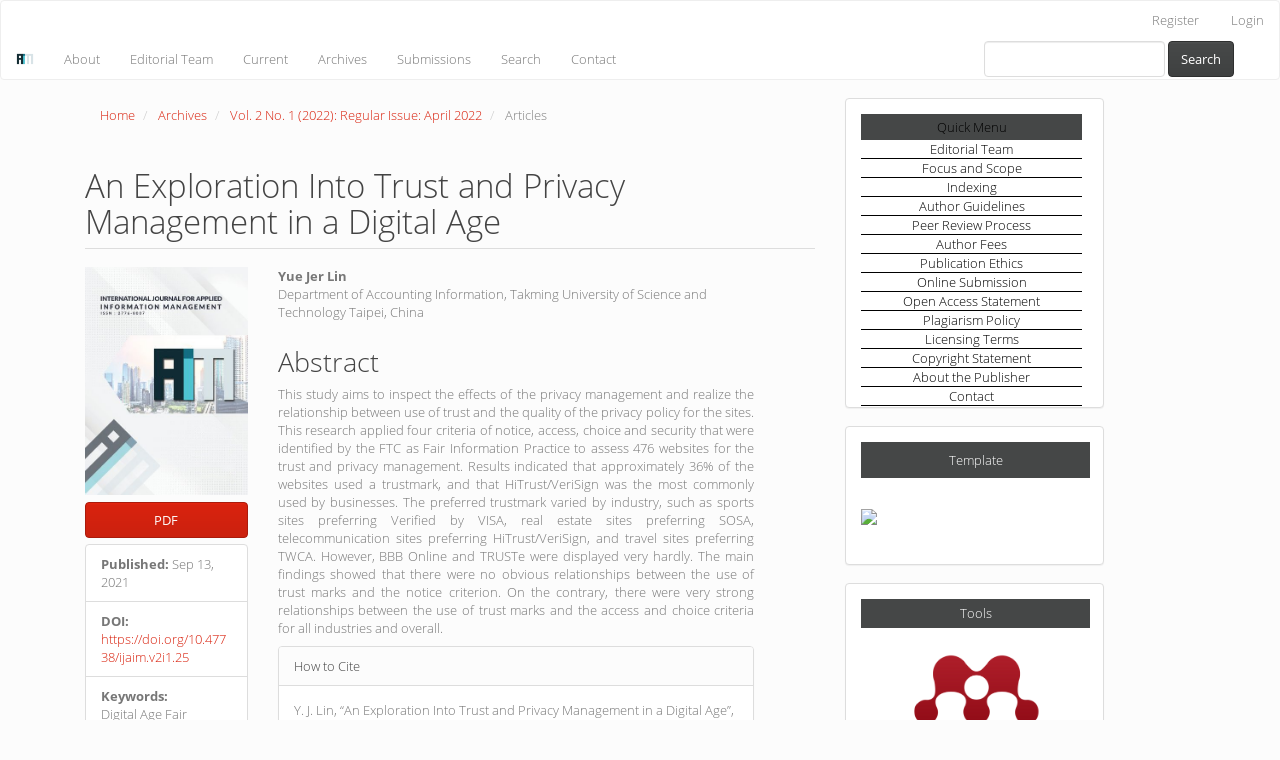

--- FILE ---
content_type: text/html; charset=utf-8
request_url: http://ijaim.net/journal/index.php/ijaim/article/view/25
body_size: 8089
content:


<!DOCTYPE html>
<html lang="en-US" xml:lang="en-US">
<head>
	<meta charset="utf-8">
	<meta name="viewport" content="width=device-width, initial-scale=1.0">
	<title>
		An Exploration Into Trust and Privacy Management in a Digital Age
							| International Journal for Applied Information Management
			</title>

	
<link rel="icon" href="http://ijaim.net/journal/public/journals/1/favicon_en_US.png">
<meta name="generator" content="Open Journal Systems 3.3.0.5">
<meta name="gs_meta_revision" content="1.1"/>
<meta name="citation_journal_title" content="International Journal for Applied Information Management"/>
<meta name="citation_journal_abbrev" content="Int. J. Appl. Inf. Manag."/>
<meta name="citation_issn" content="2776-8007"/> 
<meta name="citation_author" content="Yue Jer Lin"/>
<meta name="citation_author_institution" content="Department of Accounting Information, Takming University of Science and Technology Taipei, China"/>
<meta name="citation_title" content="An Exploration Into Trust and Privacy Management in a Digital Age"/>
<meta name="citation_language" content="en"/>
<meta name="citation_date" content="2022"/>
<meta name="citation_volume" content="2"/>
<meta name="citation_issue" content="1"/>
<meta name="citation_firstpage" content="34"/>
<meta name="citation_lastpage" content="43"/>
<meta name="citation_doi" content="10.47738/ijaim.v2i1.25"/>
<meta name="citation_abstract_html_url" content="http://ijaim.net/journal/index.php/ijaim/article/view/25"/>
<meta name="citation_keywords" xml:lang="en" content="Digital Age"/>
<meta name="citation_keywords" xml:lang="en" content="Fair Information Practices"/>
<meta name="citation_keywords" xml:lang="en" content="Privacy Management"/>
<meta name="citation_pdf_url" content="http://ijaim.net/journal/index.php/ijaim/article/download/25/23"/>
<link rel="schema.DC" href="http://purl.org/dc/elements/1.1/" />
<meta name="DC.Creator.PersonalName" content="Yue Jer Lin"/>
<meta name="DC.Date.created" scheme="ISO8601" content="2021-09-13"/>
<meta name="DC.Date.dateSubmitted" scheme="ISO8601" content="2021-09-13"/>
<meta name="DC.Date.issued" scheme="ISO8601" content="2021-09-13"/>
<meta name="DC.Date.modified" scheme="ISO8601" content="2023-04-09"/>
<meta name="DC.Description" xml:lang="en" content="This study aims to inspect the effects of the privacy management and realize the relationship between use of trust and the quality of the privacy policy for the sites. This research applied four criteria of notice, access, choice and security that were identified by the FTC as Fair Information Practice to assess 476 websites for the trust and privacy management. Results indicated that approximately 36% of the websites used a trustmark, and that HiTrust/VeriSign was the most commonly used by businesses. The preferred trustmark varied by industry, such as sports sites preferring Verified by VISA, real estate sites preferring SOSA, telecommunication sites preferring HiTrust/VeriSign, and travel sites preferring TWCA. However, BBB Online and TRUSTe were displayed very hardly. The main findings showed that there were no obvious relationships between the use of trust marks and the notice criterion. On the contrary, there were very strong relationships between the use of trust marks and the access and choice criteria for all industries and overall."/>
<meta name="DC.Format" scheme="IMT" content="application/pdf"/>
<meta name="DC.Identifier" content="25"/>
<meta name="DC.Identifier.pageNumber" content="34-43"/>
<meta name="DC.Identifier.DOI" content="10.47738/ijaim.v2i1.25"/>
<meta name="DC.Identifier.URI" content="http://ijaim.net/journal/index.php/ijaim/article/view/25"/>
<meta name="DC.Language" scheme="ISO639-1" content="en"/>
<meta name="DC.Rights" content="Copyright (c) 2021 International Journal for Applied Information Management"/>
<meta name="DC.Rights" content="https://creativecommons.org/licenses/by-sa/4.0"/>
<meta name="DC.Source" content="International Journal for Applied Information Management"/>
<meta name="DC.Source.ISSN" content="2776-8007"/>
<meta name="DC.Source.Issue" content="1"/>
<meta name="DC.Source.Volume" content="2"/>
<meta name="DC.Source.URI" content="http://ijaim.net/journal/index.php/ijaim"/>
<meta name="DC.Subject" xml:lang="en" content="Privacy Management"/>
<meta name="DC.Title" content="An Exploration Into Trust and Privacy Management in a Digital Age"/>
<meta name="DC.Type" content="Text.Serial.Journal"/>
<meta name="DC.Type.articleType" content="Articles"/>
	<link rel="stylesheet" href="http://ijaim.net/journal/index.php/ijaim/$$$call$$$/page/page/css?name=bootstrapTheme-simplex" type="text/css" /><link rel="stylesheet" href="http://ijaim.net/journal/public/journals/1/styleSheet.css?d=2021-04-29+09%3A28%3A06" type="text/css" />
</head>
<body class="pkp_page_article pkp_op_view has_site_logo">
	<div class="pkp_structure_page">

		<nav id="accessibility-nav" class="sr-only" role="navigation" aria-label="Quick jump to page content">
			<ul>
			  <li><a href="#main-navigation">Main Navigation</a></li>
			  <li><a href="#main-content">Main Content</a></li>
			  <li><a href="#sidebar">Sidebar</a></li>
			</ul>
		</nav>

				<header class="navbar navbar-default" id="headerNavigationContainer" role="banner">

						<div class="container-fluid">
				<div class="row">
					<nav aria-label="User Navigation">
							<ul id="navigationUser" class="nav nav-pills tab-list pull-right">
														<li class="">
				<a href="http://ijaim.net/journal/index.php/ijaim/user/register">
					Register
									</a>
							</li>
														<li class="">
				<a href="http://ijaim.net/journal/index.php/ijaim/login">
					Login
									</a>
							</li>
										</ul>

					</nav>
				</div><!-- .row -->
			</div><!-- .container-fluid -->

			<div class="container-fluid">

				<div class="navbar-header">

										<button type="button" class="navbar-toggle collapsed" data-toggle="collapse" data-target="#nav-menu" aria-expanded="false" aria-controls="nav-menu">
						<span class="sr-only">Toggle navigation</span>
						<span class="icon-bar"></span>
						<span class="icon-bar"></span>
						<span class="icon-bar"></span>
					</button>

																<div class="site-name">
																								<a href="							http://ijaim.net/journal/index.php/ijaim/index
						" class="navbar-brand navbar-brand-logo">
								<img src="http://ijaim.net/journal/public/journals/1/pageHeaderLogoImage_en_US.png" >
							</a>
																	</div>
					
				</div>

								
									<nav id="nav-menu" class="navbar-collapse collapse" aria-label="Site Navigation">
																		<ul id="main-navigation" class="nav navbar-nav">
														<li class="">
				<a href="http://ijaim.net/journal/index.php/ijaim/about-list">
					About
									</a>
							</li>
														<li class="">
				<a href="http://ijaim.net/journal/index.php/ijaim/about/editorialTeam">
					Editorial Team
									</a>
							</li>
														<li class="">
				<a href="http://ijaim.net/journal/index.php/ijaim/issue/current">
					Current
									</a>
							</li>
														<li class="">
				<a href="http://ijaim.net/journal/index.php/ijaim/Journal-Archive">
					Archives
									</a>
							</li>
														<li class="">
				<a href="http://ijaim.net/journal/index.php/ijaim/about/submissions">
					Submissions
									</a>
							</li>
														<li class="">
				<a href="http://ijaim.net/journal/index.php/ijaim/search/search">
					Search
									</a>
							</li>
																					<li class="">
				<a href="http://ijaim.net/journal/index.php/ijaim/contact">
					Contact
									</a>
							</li>
										</ul>

				

																			<div class="pull-md-right">
								<form class="navbar-form navbar-left" role="search" method="post" action="http://ijaim.net/journal/index.php/ijaim/search/search">
  <div class="form-group">
    <input class="form-control" name="query" value="" type="search" aria-label="Search Query" placeholder="">
  </div>
  <button type="submit" class="btn btn-default">Search</button>
</form>
							</div>
											</nav>
				
			</div><!-- .pkp_head_wrapper -->
		</header><!-- .pkp_structure_head -->

				<div class="pkp_structure_content container">
			<main class="pkp_structure_main col-xs-12 col-sm-10 col-md-8" role="main">

<div class="page page_article">
			<nav class="cmp_breadcrumbs" role="navigation" aria-label="You are here:">
	<ol class="breadcrumb">
		<li>
			<a href="http://ijaim.net/journal/index.php/ijaim/index">
				Home
			</a>
		</li>
		<li>
			<a href="http://ijaim.net/journal/index.php/ijaim/issue/archive">
				Archives
			</a>
		</li>
		<li>
			<a href="http://ijaim.net/journal/index.php/ijaim/issue/view/5">
				Vol. 2 No. 1 (2022): Regular Issue: April 2022
			</a>
		</li>
		<li class="active">
							Articles
					</li>
	</ol>
</nav>
	
		<article class="article-details">

		
	<header>
		<h1 class="page-header">
			An Exploration Into Trust and Privacy Management in a Digital Age
					</h1>
	</header>

	<div class="row">

		<section class="article-sidebar col-md-4">

						<h2 class="sr-only">Article Sidebar</h2>

										<div class="cover-image">
											<a href="http://ijaim.net/journal/index.php/ijaim/issue/view/5">
							<img
								class="img-responsive"
								src="http://ijaim.net/journal/public/journals/1/cover_issue_5_en_US.jpg"
								alt=""
							>
						</a>
									</div>
			
										<div class="download">
																		
	
		

<a class="galley-link btn btn-primary pdf" role="button" href="http://ijaim.net/journal/index.php/ijaim/article/view/25/23">

		
	PDF

	</a>
																				</div>
			
			<div class="list-group">

													<div class="list-group-item date-published">
												<strong>Published:</strong>
						Sep 13, 2021
					</div>
																								
																																														<div class="list-group-item doi">
														<strong>DOI:</strong>
							<a href="https://doi.org/10.47738/ijaim.v2i1.25">
								https://doi.org/10.47738/ijaim.v2i1.25
							</a>
						</div>
									
													<div class="list-group-item keywords">
						<strong>							Keywords:</strong>
						<div class="">
								<span class="value">
																														Digital Age																																								Fair Information Practices																																								Privacy Management																											</span>
						</div>
					</div>
								            	            		<div class="list-group-item citation-analysis">
            			<strong>Citation Analysis:</strong><br>
            			<span class="__dimensions_badge_embed__" data-doi="10.47738/ijaim.v2i1.25" data-style="small_circle"></span>
            			<script async src="https://badge.dimensions.ai/badge.js" charset="utf-8"></script>
            		</div>
				</div>

		</section><!-- .article-sidebar -->

		<div class="col-md-8">
			<section class="article-main">

								<h2 class="sr-only">Main Article Content</h2>

									<div class="authors">
													<div class="author">
								<strong>Yue Jer Lin</strong>
																	<div class="article-author-affilitation">
										Department of Accounting Information, Takming University of Science and Technology Taipei, China
									</div>
																							</div>
											</div>
				
													<div class="article-summary" id="summary">
						<h2>Abstract</h2>
						<div class="article-abstract" style="text-align:justify;">
							<p>This study aims to inspect the effects of the privacy management and realize the relationship between use of trust and the quality of the privacy policy for the sites. This research applied four criteria of notice, access, choice and security that were identified by the FTC as Fair Information Practice to assess 476 websites for the trust and privacy management. Results indicated that approximately 36% of the websites used a trustmark, and that HiTrust/VeriSign was the most commonly used by businesses. The preferred trustmark varied by industry, such as sports sites preferring Verified by VISA, real estate sites preferring SOSA, telecommunication sites preferring HiTrust/VeriSign, and travel sites preferring TWCA. However, BBB Online and TRUSTe were displayed very hardly. The main findings showed that there were no obvious relationships between the use of trust marks and the notice criterion. On the contrary, there were very strong relationships between the use of trust marks and the access and choice criteria for all industries and overall.</p>
						</div>
					</div>
				
				

			</section><!-- .article-main -->

			<section class="article-more-details">

								<h2 class="sr-only">Article Details</h2>

													<div class="panel panel-default how-to-cite">
						<div class="panel-heading">
							How to Cite
						</div>
						<div class="panel-body">
							<div id="citationOutput" role="region" aria-live="polite">
								<div class="csl-bib-body">
  <div class="csl-entry"><div class="csl-left-margin">[1]</div><div class="csl-right-inline">Y. J. Lin, “An Exploration Into Trust and Privacy Management in a Digital Age”, <i>Int. J. Appl. Inf. Manag.</i>, vol. 2, no. 1, pp. 34–43, Sep. 2021.</div></div>
</div>
							</div>
							<div class="btn-group">
							  <button type="button" class="btn btn-default dropdown-toggle" data-toggle="dropdown" aria-controls="cslCitationFormats">
								More Citation Formats
									<span class="caret"></span>
							  </button>
							  <ul class="dropdown-menu" role="menu">
																			<li>
											<a
												aria-controls="citationOutput"
												href="http://ijaim.net/journal/index.php/ijaim/citationstylelanguage/get/acm-sig-proceedings?submissionId=25&amp;publicationId=25"
												data-load-citation
												data-json-href="http://ijaim.net/journal/index.php/ijaim/citationstylelanguage/get/acm-sig-proceedings?submissionId=25&amp;publicationId=25&amp;return=json"
											>
												ACM
											</a>
										</li>
																			<li>
											<a
												aria-controls="citationOutput"
												href="http://ijaim.net/journal/index.php/ijaim/citationstylelanguage/get/acs-nano?submissionId=25&amp;publicationId=25"
												data-load-citation
												data-json-href="http://ijaim.net/journal/index.php/ijaim/citationstylelanguage/get/acs-nano?submissionId=25&amp;publicationId=25&amp;return=json"
											>
												ACS
											</a>
										</li>
																			<li>
											<a
												aria-controls="citationOutput"
												href="http://ijaim.net/journal/index.php/ijaim/citationstylelanguage/get/apa?submissionId=25&amp;publicationId=25"
												data-load-citation
												data-json-href="http://ijaim.net/journal/index.php/ijaim/citationstylelanguage/get/apa?submissionId=25&amp;publicationId=25&amp;return=json"
											>
												APA
											</a>
										</li>
																			<li>
											<a
												aria-controls="citationOutput"
												href="http://ijaim.net/journal/index.php/ijaim/citationstylelanguage/get/associacao-brasileira-de-normas-tecnicas?submissionId=25&amp;publicationId=25"
												data-load-citation
												data-json-href="http://ijaim.net/journal/index.php/ijaim/citationstylelanguage/get/associacao-brasileira-de-normas-tecnicas?submissionId=25&amp;publicationId=25&amp;return=json"
											>
												ABNT
											</a>
										</li>
																			<li>
											<a
												aria-controls="citationOutput"
												href="http://ijaim.net/journal/index.php/ijaim/citationstylelanguage/get/chicago-author-date?submissionId=25&amp;publicationId=25"
												data-load-citation
												data-json-href="http://ijaim.net/journal/index.php/ijaim/citationstylelanguage/get/chicago-author-date?submissionId=25&amp;publicationId=25&amp;return=json"
											>
												Chicago
											</a>
										</li>
																			<li>
											<a
												aria-controls="citationOutput"
												href="http://ijaim.net/journal/index.php/ijaim/citationstylelanguage/get/harvard-cite-them-right?submissionId=25&amp;publicationId=25"
												data-load-citation
												data-json-href="http://ijaim.net/journal/index.php/ijaim/citationstylelanguage/get/harvard-cite-them-right?submissionId=25&amp;publicationId=25&amp;return=json"
											>
												Harvard
											</a>
										</li>
																			<li>
											<a
												aria-controls="citationOutput"
												href="http://ijaim.net/journal/index.php/ijaim/citationstylelanguage/get/ieee?submissionId=25&amp;publicationId=25"
												data-load-citation
												data-json-href="http://ijaim.net/journal/index.php/ijaim/citationstylelanguage/get/ieee?submissionId=25&amp;publicationId=25&amp;return=json"
											>
												IEEE
											</a>
										</li>
																			<li>
											<a
												aria-controls="citationOutput"
												href="http://ijaim.net/journal/index.php/ijaim/citationstylelanguage/get/modern-language-association?submissionId=25&amp;publicationId=25"
												data-load-citation
												data-json-href="http://ijaim.net/journal/index.php/ijaim/citationstylelanguage/get/modern-language-association?submissionId=25&amp;publicationId=25&amp;return=json"
											>
												MLA
											</a>
										</li>
																			<li>
											<a
												aria-controls="citationOutput"
												href="http://ijaim.net/journal/index.php/ijaim/citationstylelanguage/get/turabian-fullnote-bibliography?submissionId=25&amp;publicationId=25"
												data-load-citation
												data-json-href="http://ijaim.net/journal/index.php/ijaim/citationstylelanguage/get/turabian-fullnote-bibliography?submissionId=25&amp;publicationId=25&amp;return=json"
											>
												Turabian
											</a>
										</li>
																			<li>
											<a
												aria-controls="citationOutput"
												href="http://ijaim.net/journal/index.php/ijaim/citationstylelanguage/get/vancouver?submissionId=25&amp;publicationId=25"
												data-load-citation
												data-json-href="http://ijaim.net/journal/index.php/ijaim/citationstylelanguage/get/vancouver?submissionId=25&amp;publicationId=25&amp;return=json"
											>
												Vancouver
											</a>
										</li>
																  </ul>		
							</div>
														<div class="btn-group">
								<button type="button" class="btn btn-default dropdown-toggle" data-toggle="dropdown" aria-controls="cslCitationFormats">
									Download Citation
										<span class="caret"></span>
								</button>
														<ul class="dropdown-menu" role="menu">
																	<li>
										<a href="http://ijaim.net/journal/index.php/ijaim/citationstylelanguage/download/ris?submissionId=25&amp;publicationId=25">
											<span class="fa fa-download"></span>
											Endnote/Zotero/Mendeley (RIS)
										</a>
																	<li>
										<a href="http://ijaim.net/journal/index.php/ijaim/citationstylelanguage/download/bibtex?submissionId=25&amp;publicationId=25">
											<span class="fa fa-download"></span>
											BibTeX
										</a>
															</ul>		
							</div>
													</div>
					</div>
				
																			
								<div class="panel panel-default issue">
					<div class="panel-heading">
						Issue
					</div>
					<div class="panel-body">
						<a class="title" href="http://ijaim.net/journal/index.php/ijaim/issue/view/5">
							Vol. 2 No. 1 (2022): Regular Issue: April 2022
						</a>

					</div>
				</div>

									<div class="panel panel-default section">
						<div class="panel-heading">
							Section
						</div>
						<div class="panel-body">
							Articles
						</div>
					</div>
				
													<div class="panel panel-default copyright">
						<div class="panel-body">
																								<a rel="license" href="https://creativecommons.org/licenses/by-sa/4.0/"><img alt="Creative Commons License" src="//i.creativecommons.org/l/by-sa/4.0/88x31.png" /></a><p>This work is licensed under a <a rel="license" href="https://creativecommons.org/licenses/by-sa/4.0/">Creative Commons Attribution-ShareAlike 4.0 International License</a>.</p>
																						<p style="text-align: justify;"><strong>Authors who publish with International Journal for Applied Information Management</strong><strong> agree to the following terms:</strong> Authors retain copyright and grant the International Journal for Applied Information Management right of first publication with the work simultaneously licensed under a <a href="http://creativecommons.org/licenses/by-sa/4.0/" target="_blank" rel="noopener">Creative Commons Attribution License (CC BY-SA 4.0)</a> that allows others to <strong>share</strong> (copy and redistribute the material in any medium or format) and <strong>adapt</strong> (remix, transform, and build upon the material) the work for any purpose, even commercially with an acknowledgement of the work's authorship and initial publication in International Journal for  Applied Information Management. Authors are able to enter into separate, additional contractual arrangements for the non-exclusive distribution of the journal's published version of the work (e.g., post it to an institutional repository or publish it in a book), with an acknowledgement of its initial publication in International Journal for Applied Information Management. Authors are permitted and encouraged to post their work online (e.g., in institutional repositories or on their website) prior to and during the submission process, as it can lead to productive exchanges, as well as earlier and greater citation of published work (See The Effect of Open Access).</p>
						</div>
					</div>
				
																									
				

								
			</section><!-- .article-details -->
		</div><!-- .col-md-8 -->
	</div><!-- .row -->

</article>
	

</div><!-- .page -->

	</main>

									<aside id="sidebar" class="pkp_structure_sidebar left col-xs-12 col-sm-2 col-md-4" role="complementary" aria-label="Sidebar">
				<div class="pkp_block block_custom" id="customblock-sidenavigation">
	<h2 class="title pkp_screen_reader">SideNavigation</h2>
	<div class="content">
		<figure class="table" style="height: 260px; width: 229px;">
<table style="border-style: none;">
<tbody>
<tr style="height: 26px;">
<td style="background-color: #454747; height: 26px; text-align: center; width: 221px;"><span style="color: #000000;">Quick Menu</span></td>
</tr>
<tr style="height: 18px;">
<td style="border-bottom: 1px solid black; height: 18px; text-align: center; width: 221px;"><a style="color: #000000;" href="http://ijaim.net/journal/index.php/ijaim/about/editorialTeam" target="_blank" rel="noopener noreferrer"><span style="color: #000000;">Editorial Team</span></a></td>
</tr>
<tr style="height: 18px;">
<td style="border-bottom: 1px solid black; height: 18px; text-align: center; width: 221px;"><a style="color: #000000;" href="http://ijaim.net/journal/index.php/ijaim/focusandscope" target="_blank" rel="noopener noreferrer"><span style="color: #000000;">Focus and Scope</span></a></td>
</tr>
<tr style="height: 18px;">
<td style="border-bottom: 1px solid black; height: 18px; text-align: center; width: 221px;"><a style="color: #000000;" href="http://ijaim.net/journal/index.php/ijaim/indexing" target="_blank" rel="noopener noreferrer"><span style="color: #000000;">Indexing</span></a></td>
</tr>
<tr style="height: 18px;">
<td style="border-bottom: 1px solid black; height: 18px; text-align: center; width: 221px;"><a style="color: #000000;" href="http://ijaim.net/journal/index.php/ijaim/guidelines" target="_blank" rel="noopener noreferrer"><span style="color: #000000;">Author Guidelines</span></a></td>
</tr>
<tr style="height: 18px;">
<td style="border-bottom: 1px solid black; height: 18px; text-align: center; width: 221px;"><a style="color: #000000;" href="http://ijaim.net/journal/index.php/ijaim/reviewprocess" target="_blank" rel="noopener noreferrer"><span style="color: #000000;">Peer Review Process</span></a></td>
</tr>
<tr style="height: 18px;">
<td style="border-bottom: 1px solid black; height: 18px; text-align: center; width: 221px;"><a style="color: #000000;" href="http://ijaim.net/journal/index.php/ijaim/fees" target="_blank" rel="noopener noreferrer"><span style="color: #000000;">Author Fees</span></a></td>
</tr>
<tr style="height: 18px;">
<td style="border-bottom: 1px solid black; height: 18px; text-align: center; width: 221px;"><a style="color: #000000;" href="http://ijaim.net/journal/index.php/ijaim/publication" target="_blank" rel="noopener noreferrer"><span style="color: #000000;">Publication Ethics</span></a></td>
</tr>
<tr style="height: 18px;">
<td style="border-bottom: 1px solid black; height: 18px; text-align: center; width: 221px;"><a style="color: #000000;" href="http://ijaim.net/journal/index.php/ijaim/about/submissions" target="_blank" rel="noopener noreferrer"><span style="color: #000000;">Online Submission</span></a></td>
</tr>
<tr style="height: 18px;">
<td style="border-bottom: 1px solid black; height: 18px; text-align: center; width: 221px;"><a style="color: #000000;" href="http://ijaim.net/journal/index.php/ijaim/openaccess" target="_blank" rel="noopener noreferrer"><span style="color: #000000;">Open Access Statement</span></a></td>
</tr>
<tr style="height: 18px;">
<td style="border-bottom: 1px solid black; height: 18px; text-align: center; width: 221px;"><a style="color: #000000;" href="http://ijaim.net/journal/index.php/ijaim/plagiarismpolicy" target="_blank" rel="noopener noreferrer"><span style="color: #000000;">Plagiarism Policy</span></a></td>
</tr>
<tr style="height: 18px;">
<td style="border-bottom: 1px solid black; height: 18px; text-align: center; width: 221px;"><a style="color: #000000;" href="http://ijaim.net/journal/index.php/ijaim/licensingterms" target="_blank" rel="noopener noreferrer"><span style="color: #000000;">Licensing Terms</span></a></td>
</tr>
<tr style="height: 18px;">
<td style="border-bottom: 1px solid black; height: 18px; text-align: center; width: 221px;"><a style="color: #000000;" href="http://ijaim.net/journal/index.php/ijaim/copyrightstatement" target="_blank" rel="noopener noreferrer"><span style="color: #000000;">Copyright Statement</span></a></td>
</tr>
<tr style="height: 18px;">
<td style="border-bottom: 1px solid black; height: 18px; text-align: center; width: 221px;"><a style="color: #000000;" href="http://ijaim.net/journal/index.php/ijaim/publisher" target="_blank" rel="noopener noreferrer"><span style="color: #000000;">About the Publisher</span></a></td>
</tr>
<tr style="height: 18px;">
<td style="border-bottom: 1px solid black; height: 18px; text-align: center; width: 221px;"><a style="color: #000000;" href="http://ijaim.net/journal/index.php/ijaim/contact" target="_blank" rel="noopener noreferrer"><span style="color: #000000;">Contact</span></a></td>
</tr>
</tbody>
</table>
</figure>
	</div>
</div>
<div class="pkp_block block_custom" id="customblock-template">
	<h2 class="title pkp_screen_reader">Template</h2>
	<div class="content">
		<table style="height: 107px; width: 229px; border-style: none;">
<tbody>
<tr style="height: 26px;">
<td style="width: 221px; height: 26px; text-align: center; background-color: #454747;"><span style="color: #ffffff;">Template</span></td>
</tr>
<tr style="height: 10px;">
<td style="width: 221px; text-align: center; height: 10px;">&nbsp;</td>
</tr>
<tr style="height: 17px;">
<td style="width: 221px; text-align: center; height: 17px;"><span style="color: #ffffff;"> <a href="https://docs.google.com/file/d/1bhzqrnlb9dEbZnrhFeX2OcafM8hCDTTWr0JitwgJxs8/view" target="_blank" rel="noopener"><img style="display: block; margin-left: auto; margin-right: auto;" src="https://i.ibb.co/dtR2STd/Untitled-design-3.png"></a><br></span></td>
</tr>
</tbody>
</table>
	</div>
</div>
<div class="pkp_block block_custom" id="customblock-tools">
	<h2 class="title pkp_screen_reader">Tools</h2>
	<div class="content">
		<table style="height: 271px; width: 229px; border-style: none;">
<tbody>
<tr style="height: 26px;">
<td style="width: 221.6px; height: 26px; text-align: center; background-color: #454747;"><span style="color: #ffffff;">Tools</span></td>
</tr>
<tr style="height: 10px;">
<td style="width: 212.8px; text-align: center; height: 10px;"><span style="color: #ffffff;">&nbsp;</span></td>
</tr>
<tr style="height: 17px;">
<td style="width: 212.8px; text-align: center; height: 17px;"><span style="color: #ffffff;"> <img style="display: block; margin-left: auto; margin-right: auto;" src="http://ijaim.net/journal/public/site/images/admin/logo-mendeley.png" alt="" width="130" height="103"></span></td>
</tr>
<tr style="height: 10px;">
<td style="width: 212.8px; text-align: center; height: 10px;"><span style="color: #ffffff;">&nbsp;</span></td>
</tr>
<tr style="height: 17px;">
<td style="width: 212.8px; text-align: center; height: 17px;"><span style="color: #ffffff;"> <img src="http://ijaim.net/journal/public/site/images/admin/turnitin-logo.png" alt="" width="130" height="36"></span></td>
</tr>
<tr style="height: 10px;">
<td style="width: 212.8px; text-align: center; height: 10px;"><span style="color: #ffffff;">&nbsp;</span></td>
</tr>
<tr style="height: 17px;">
<td style="width: 212.8px; text-align: center; height: 17px;"><span style="color: #ffffff;"> <img style="display: block; margin-left: auto; margin-right: auto;" src="http://ijaim.net/journal/public/site/images/admin/5f49292d68ecc70004ae7091.png" alt="" width="130" height="30"></span></td>
</tr>
</tbody>
</table>
	</div>
</div>
<div class="pkp_block block_custom" id="customblock-journal-metrics">
	<h2 class="title pkp_screen_reader">Journal Metrics</h2>
	<div class="content">
		<table style="height: 150px; width: 230px; border-style: none; vertical-align: middle;">
<tbody>
<tr style="height: 26px;">
<td style="width: 223.2px; height: 10px; text-align: center; background-color: #454747;"><strong><span style="color: #ffffff;">Journal Metrics<br></span></strong></td>
</tr>
<tr style="height: 16px;">
<td style="width: 223.2px; text-align: center; height: 10px; border-bottom: 1px solid black;">
<p style="text-align: left;"><strong>Acceptance Rate:<br></strong>51%</p>
</td>
</tr>
<tr style="height: 16px;">
<td style="width: 223.2px; height: 10px; border-bottom: 1px solid black; text-align: left;">
<p><strong>Review Speed:</strong><br>45 days</p>
</td>
</tr>
<tr style="height: 16px;">
<td style="width: 223.2px; height: 10px; border-bottom: 1px solid black; text-align: left;">
<p><strong>Issue Per Year:</strong><br>4</p>
</td>
</tr>
<tr style="height: 16px;">
<td style="width: 223.2px; height: 10px; border-bottom: 1px solid black; text-align: left;">
<p><strong>Number of Volume:<br></strong>5<strong><br></strong></p>
</td>
</tr>
<tr style="height: 16px;">
<td style="width: 223.2px; height: 10px; border-bottom: 1px solid black; text-align: left;">
<p><strong>Number of Issues:<br></strong>21</p>
</td>
</tr>
<tr style="height: 16px;">
<td style="width: 223.2px; height: 10px; border-bottom: 1px solid black; text-align: left;">
<p><strong>Number of Articles:</strong><br>100</p>
</td>
</tr>
<tr style="height: 16px;">
<td style="width: 223.2px; height: 10px; border-bottom: 1px solid black; text-align: left;">
<p><strong>Number of Reviewers:</strong><br>64</p>
</td>
</tr>
<tr style="height: 16px;">
<td style="width: 223.2px; height: 10px; border-bottom: 1px solid black; text-align: left;">
<p><strong>Number of Contributor:</strong><br>199</p>
</td>
</tr>
<tr style="height: 16px;">
<td style="width: 223.2px; height: 10px; border-bottom: 1px solid black; text-align: left;">
<p><strong>Contributing Countries:</strong><br>19</p>
</td>
</tr>
<tr style="height: 16px;">
<td style="width: 223.2px; height: 10px; border-bottom: 1px solid black; text-align: left;">
<p><strong>No. of WoS Citations:</strong><br>66</p>
</td>
</tr>
<tr style="height: 16px;">
<td style="width: 223.2px; height: 10px; border-bottom: 1px solid black; text-align: left;">
<p><strong>No. of Scopus Citations:</strong><br>290</p>
</td>
</tr>
<tr style="height: 16px;">
<td style="width: 223.2px; height: 10px; border-bottom: 1px solid black; text-align: left;">
<p><strong>No. of Google Citations:</strong><br>319</p>
</td>
</tr>
<tr style="height: 16px;">
<td style="width: 223.2px; height: 10px; border-bottom: 1px solid black; text-align: left;">
<p><strong>Abstract Views:</strong><br>37,393 views</p>
</td>
</tr>
<tr style="height: 16px;">
<td style="width: 223.2px; height: 10px; border-bottom: 1px solid black; text-align: left;">
<p><strong>PDF Download:</strong><br>12,328</p>
</td>
</tr>
</tbody>
</table>
	</div>
</div>
<div class="pkp_block block_custom" id="customblock-visitor">
	<h2 class="title pkp_screen_reader">Visitor</h2>
	<div class="content">
		<p><a href="https://info.flagcounter.com/zPOo"><img src="https://s11.flagcounter.com/count2/zPOo/bg_FFFFFF/txt_000000/border_CCCCCC/columns_2/maxflags_10/viewers_0/labels_0/pageviews_0/flags_0/percent_0/" alt="Free counters!" border="0"></a></p>
	</div>
</div>
<div class="pkp_block block_language">
	<h2 class="title">
		Language
	</h2>

	<div class="content">
		<ul>
							<li class="locale_en_US current" lang="en-US">
					<a href="http://ijaim.net/journal/index.php/ijaim/user/setLocale/en_US?source=%2Fjournal%2Findex.php%2Fijaim%2Farticle%2Fview%2F25">
						English
					</a>
				</li>
							<li class="locale_id_ID" lang="id-ID">
					<a href="http://ijaim.net/journal/index.php/ijaim/user/setLocale/id_ID?source=%2Fjournal%2Findex.php%2Fijaim%2Farticle%2Fview%2F25">
						Bahasa Indonesia
					</a>
				</li>
					</ul>
	</div>
</div><!-- .block_language -->
<div class="pkp_block block_make_submission">
	<h2 class="pkp_screen_reader">
		Make a Submission
	</h2>

	<div class="content">
		<a class="block_make_submission_link" href="http://ijaim.net/journal/index.php/ijaim/about/submissions">
			Make a Submission
		</a>
	</div>
</div>

			</aside><!-- pkp_sidebar.left -->
				</div><!-- pkp_structure_content -->

	<footer class="footer" role="contentinfo">

		<div class="container">

			<div class="row">
								<div class="col-md-10">
					<hr />
<p><strong><img src="https://i.ibb.co/kMX6qYT/download.png" alt="Barcode" width="150" height="150" align="left" /></strong></p>
<p><strong>International Journal for Applied Information Management</strong></p>
<table class="mceItemTable" style="height: 180px;">
<tbody>
<tr style="height: 18px;">
<td style="height: 18px; width: 382.5px;" colspan="3">2776-8007 (Online)</td>
</tr>
<tr style="height: 36px;">
<td style="height: 36px; width: 84.4844px;">Organizer / Collaboration</td>
<td style="height: 36px; width: 6.35938px;">:</td>
<td style="height: 36px; width: 279.656px;"><a href="https://fe.unj.ac.id/">Faculty of Economics Universitas Negeri Jakarta, Indonesia</a>; <a href="https://www.cbs.chula.ac.th/">Chulalongkorn Business School, Chulalongkorn University, Thailand</a></td>
</tr>
<tr style="height: 18px;">
<td style="height: 18px; width: 84.4844px;">Published by</td>
<td style="height: 18px; width: 6.35938px;">:</td>
<td style="height: 18px; width: 279.656px;">Bright Institute</td>
</tr>
<tr style="height: 18px;">
<td style="height: 18px; width: 84.4844px;">Website</td>
<td style="height: 18px; width: 6.35938px;">:</td>
<td style="height: 18px; width: 279.656px;"><a href="http://ijaim.net/index.php/IJIIS/manager/setup/ijiis.org">ijaim.net</a></td>
</tr>
<tr style="height: 36px;">
<td style="height: 36px; width: 84.4844px;">Email</td>
<td style="height: 36px; width: 6.35938px;">:</td>
<td style="height: 36px; width: 279.656px;">agung@ijaim.net (managing editor)</td>
</tr>
<tr style="height: 18px;">
<td style="width: 84.4844px; height: 18px;"> </td>
<td style="width: 6.35938px; height: 18px;"> </td>
<td style="width: 279.656px; height: 18px;">support@ijaim.net (technical issues)</td>
</tr>
</tbody>
</table>
<p><a href="http://creativecommons.org/licenses/by-sa/4.0/"><img src="https://licensebuttons.net/l/by-sa/3.0/88x31.png" alt="" /></a> This work is licensed under a <a href="http://creativecommons.org/licenses/by-sa/4.0/">Creative Commons Attribution-ShareAlike 4.0</a></p>
				</div>
				
				<div class="col-md-2" role="complementary">
					<a href="http://ijaim.net/journal/index.php/ijaim/about/aboutThisPublishingSystem">
                                                <img class="img-responsive" alt="More information about the publishing system, Platform and Workflow by OJS/PKP." src="http://ijaim.net/journal/templates/images/ojs_brand.png">
                                        </a>
				</div>

			</div> <!-- .row -->
		</div><!-- .container -->
	</footer>
</div><!-- pkp_structure_page -->

<script src="http://ijaim.net/journal/lib/pkp/lib/vendor/components/jquery/jquery.min.js?v=3.3.0.5" type="text/javascript"></script><script src="http://ijaim.net/journal/lib/pkp/lib/vendor/components/jqueryui/jquery-ui.min.js?v=3.3.0.5" type="text/javascript"></script><script src="http://ijaim.net/journal/lib/pkp/js/lib/jquery/plugins/jquery.tag-it.js?v=3.3.0.5" type="text/javascript"></script><script src="http://ijaim.net/journal/plugins/themes/bootstrap3/bootstrap/js/bootstrap.min.js?v=3.3.0.5" type="text/javascript"></script><script src="http://ijaim.net/journal/plugins/generic/citationStyleLanguage/js/articleCitation.js?v=3.3.0.5" type="text/javascript"></script>


</body>
</html>


--- FILE ---
content_type: text/css
request_url: http://ijaim.net/journal/public/journals/1/styleSheet.css?d=2021-04-29+09%3A28%3A06
body_size: 23580
content:
/*!
 * Bootstrap v3.4.1 (https://getbootstrap.com/)
 * Copyright 2011-2019 Twitter, Inc.
 * Licensed under MIT (https://github.com/twbs/bootstrap/blob/master/LICENSE)
 *//*! normalize.css v3.0.3 | MIT License | github.com/necolas/normalize.css */html {
 font-family:sans-serif;
 -ms-text-size-adjust:100%;
 -webkit-text-size-adjust:100%
}
body {
 margin:0
}
article,
aside,
details,
figcaption,
figure,
footer,
header,
hgroup,
main,
menu,
nav,
section,
summary {
 display:block
}
audio,
canvas,
progress,
video {
 display:inline-block;
 vertical-align:baseline
}
audio:not([controls]) {
 display:none;
 height:0
}
[hidden],
template {
 display:none
}
a {
 background-color:transparent
}
a:active,
a:hover {
 outline:0
}
abbr[title] {
 border-bottom:none;
 text-decoration:underline;
 text-decoration:underline dotted
}
b,
strong {
 font-weight:bold
}
dfn {
 font-style:italic
}
h1 {
 font-size:2em;
 margin:.67em 0
}
mark {
 background:#ff0;
 color:#000
}
small {
 font-size:80%
}
sub,
sup {
 font-size:75%;
 line-height:0;
 position:relative;
 vertical-align:baseline
}
sup {
 top:-0.5em
}
sub {
 bottom:-0.25em
}
img {
 border:0
}
svg:not(:root) {
 overflow:hidden
}
figure {
 margin:1em 40px
}
hr {
 box-sizing:content-box;
 height:0
}
pre {
 overflow:auto
}
code,
kbd,
pre,
samp {
 font-family:monospace,monospace;
 font-size:1em
}
button,
input,
optgroup,
select,
textarea {
 color:inherit;
 font:inherit;
 margin:0
}
button {
 overflow:visible
}
button,
select {
 text-transform:none
}
button,
html input[type="button"],
input[type="reset"],
input[type="submit"] {
 -webkit-appearance:button;
 cursor:pointer
}
button[disabled],
html input[disabled] {
 cursor:default
}
button::-moz-focus-inner,
input::-moz-focus-inner {
 border:0;
 padding:0
}
input {
 line-height:normal
}
input[type="checkbox"],
input[type="radio"] {
 box-sizing:border-box;
 padding:0
}
input[type="number"]::-webkit-inner-spin-button,
input[type="number"]::-webkit-outer-spin-button {
 height:auto
}
input[type="search"] {
 -webkit-appearance:textfield;
 box-sizing:content-box
}
input[type="search"]::-webkit-search-cancel-button,
input[type="search"]::-webkit-search-decoration {
 -webkit-appearance:none
}
fieldset {
 border:1px solid #c0c0c0;
 margin:0 2px;
 padding:.35em .625em .75em
}
legend {
 border:0;
 padding:0
}
textarea {
 overflow:auto
}
optgroup {
 font-weight:bold
}
table {
 border-collapse:collapse;
 border-spacing:0
}
td,
th {
 padding:0
}
/*! Source: https://github.com/h5bp/html5-boilerplate/blob/master/src/css/main.css */@media print {
 *,
 *:before,
 *:after {
  color:#000 !important;
  text-shadow:none !important;
  background:transparent !important;
  box-shadow:none !important
 }
 a,
 a:visited {
  text-decoration:underline
 }
 a[href]:after {
  content:" (" attr(href) ")"
 }
 abbr[title]:after {
  content:" (" attr(title) ")"
 }
 a[href^="#"]:after,
 a[href^="javascript:"]:after {
  content:""
 }
 pre,
 blockquote {
  border:1px solid #999;
  page-break-inside:avoid
 }
 thead {
  display:table-header-group
 }
 tr,
 img {
  page-break-inside:avoid
 }
 img {
  max-width:100% !important
 }
 p,
 h2,
 h3 {
  orphans:3;
  widows:3
 }
 h2,
 h3 {
  page-break-after:avoid
 }
 .navbar,
 .header_view {
  display:none
 }
 .btn>.caret,
 .dropup>.btn>.caret {
  border-top-color:#000 !important
 }
 .label {
  border:1px solid #000
 }
 .table,
 .cmp_table {
  border-collapse:collapse !important
 }
 .table td,
 .table th,
 .cmp_table td,
 .cmp_table th {
  background-color:#fff !important
 }
 .table-bordered th,
 .table-bordered td {
  border:1px solid #ddd !important
 }
}
@font-face {
 font-family:"Glyphicons Halflings";
 src:url("http://ijaim.net/journal/plugins/themes/bootstrap3/bootstrap/fonts/glyphicons-halflings-regular.eot");
 src:url("http://ijaim.net/journal/plugins/themes/bootstrap3/bootstrap/fonts/glyphicons-halflings-regular.eot?#iefix") format("embedded-opentype"),
 url("http://ijaim.net/journal/plugins/themes/bootstrap3/bootstrap/fonts/glyphicons-halflings-regular.woff2") format("woff2"),
 url("http://ijaim.net/journal/plugins/themes/bootstrap3/bootstrap/fonts/glyphicons-halflings-regular.woff") format("woff"),
 url("http://ijaim.net/journal/plugins/themes/bootstrap3/bootstrap/fonts/glyphicons-halflings-regular.ttf") format("truetype"),
 url("http://ijaim.net/journal/plugins/themes/bootstrap3/bootstrap/fonts/glyphicons-halflings-regular.svg#glyphicons_halflingsregular") format("svg")
}
.glyphicon {
 position:relative;
 top:1px;
 display:inline-block;
 font-family:"Glyphicons Halflings";
 font-style:normal;
 font-weight:400;
 line-height:1;
 -webkit-font-smoothing:antialiased;
 -moz-osx-font-smoothing:grayscale
}
.glyphicon-asterisk:before {
 content:"\002a"
}
.glyphicon-plus:before {
 content:"\002b"
}
.glyphicon-euro:before,
.glyphicon-eur:before {
 content:"\20ac"
}
.glyphicon-minus:before {
 content:"\2212"
}
.glyphicon-cloud:before {
 content:"\2601"
}
.glyphicon-envelope:before {
 content:"\2709"
}
.glyphicon-pencil:before {
 content:"\270f"
}
.glyphicon-glass:before {
 content:"\e001"
}
.glyphicon-music:before {
 content:"\e002"
}
.glyphicon-search:before {
 content:"\e003"
}
.glyphicon-heart:before {
 content:"\e005"
}
.glyphicon-star:before {
 content:"\e006"
}
.glyphicon-star-empty:before {
 content:"\e007"
}
.glyphicon-user:before {
 content:"\e008"
}
.glyphicon-film:before {
 content:"\e009"
}
.glyphicon-th-large:before {
 content:"\e010"
}
.glyphicon-th:before {
 content:"\e011"
}
.glyphicon-th-list:before {
 content:"\e012"
}
.glyphicon-ok:before {
 content:"\e013"
}
.glyphicon-remove:before {
 content:"\e014"
}
.glyphicon-zoom-in:before {
 content:"\e015"
}
.glyphicon-zoom-out:before {
 content:"\e016"
}
.glyphicon-off:before {
 content:"\e017"
}
.glyphicon-signal:before {
 content:"\e018"
}
.glyphicon-cog:before {
 content:"\e019"
}
.glyphicon-trash:before {
 content:"\e020"
}
.glyphicon-home:before {
 content:"\e021"
}
.glyphicon-file:before {
 content:"\e022"
}
.glyphicon-time:before {
 content:"\e023"
}
.glyphicon-road:before {
 content:"\e024"
}
.glyphicon-download-alt:before {
 content:"\e025"
}
.glyphicon-download:before {
 content:"\e026"
}
.glyphicon-upload:before {
 content:"\e027"
}
.glyphicon-inbox:before {
 content:"\e028"
}
.glyphicon-play-circle:before {
 content:"\e029"
}
.glyphicon-repeat:before {
 content:"\e030"
}
.glyphicon-refresh:before {
 content:"\e031"
}
.glyphicon-list-alt:before {
 content:"\e032"
}
.glyphicon-lock:before {
 content:"\e033"
}
.glyphicon-flag:before {
 content:"\e034"
}
.glyphicon-headphones:before {
 content:"\e035"
}
.glyphicon-volume-off:before {
 content:"\e036"
}
.glyphicon-volume-down:before {
 content:"\e037"
}
.glyphicon-volume-up:before {
 content:"\e038"
}
.glyphicon-qrcode:before {
 content:"\e039"
}
.glyphicon-barcode:before {
 content:"\e040"
}
.glyphicon-tag:before {
 content:"\e041"
}
.glyphicon-tags:before {
 content:"\e042"
}
.glyphicon-book:before {
 content:"\e043"
}
.glyphicon-bookmark:before {
 content:"\e044"
}
.glyphicon-print:before {
 content:"\e045"
}
.glyphicon-camera:before {
 content:"\e046"
}
.glyphicon-font:before {
 content:"\e047"
}
.glyphicon-bold:before {
 content:"\e048"
}
.glyphicon-italic:before {
 content:"\e049"
}
.glyphicon-text-height:before {
 content:"\e050"
}
.glyphicon-text-width:before {
 content:"\e051"
}
.glyphicon-align-left:before {
 content:"\e052"
}
.glyphicon-align-center:before {
 content:"\e053"
}
.glyphicon-align-right:before {
 content:"\e054"
}
.glyphicon-align-justify:before {
 content:"\e055"
}
.glyphicon-list:before {
 content:"\e056"
}
.glyphicon-indent-left:before {
 content:"\e057"
}
.glyphicon-indent-right:before {
 content:"\e058"
}
.glyphicon-facetime-video:before {
 content:"\e059"
}
.glyphicon-picture:before {
 content:"\e060"
}
.glyphicon-map-marker:before {
 content:"\e062"
}
.glyphicon-adjust:before {
 content:"\e063"
}
.glyphicon-tint:before {
 content:"\e064"
}
.glyphicon-edit:before {
 content:"\e065"
}
.glyphicon-share:before {
 content:"\e066"
}
.glyphicon-check:before {
 content:"\e067"
}
.glyphicon-move:before {
 content:"\e068"
}
.glyphicon-step-backward:before {
 content:"\e069"
}
.glyphicon-fast-backward:before {
 content:"\e070"
}
.glyphicon-backward:before {
 content:"\e071"
}
.glyphicon-play:before {
 content:"\e072"
}
.glyphicon-pause:before {
 content:"\e073"
}
.glyphicon-stop:before {
 content:"\e074"
}
.glyphicon-forward:before {
 content:"\e075"
}
.glyphicon-fast-forward:before {
 content:"\e076"
}
.glyphicon-step-forward:before {
 content:"\e077"
}
.glyphicon-eject:before {
 content:"\e078"
}
.glyphicon-chevron-left:before {
 content:"\e079"
}
.glyphicon-chevron-right:before {
 content:"\e080"
}
.glyphicon-plus-sign:before {
 content:"\e081"
}
.glyphicon-minus-sign:before {
 content:"\e082"
}
.glyphicon-remove-sign:before {
 content:"\e083"
}
.glyphicon-ok-sign:before {
 content:"\e084"
}
.glyphicon-question-sign:before {
 content:"\e085"
}
.glyphicon-info-sign:before {
 content:"\e086"
}
.glyphicon-screenshot:before {
 content:"\e087"
}
.glyphicon-remove-circle:before {
 content:"\e088"
}
.glyphicon-ok-circle:before {
 content:"\e089"
}
.glyphicon-ban-circle:before {
 content:"\e090"
}
.glyphicon-arrow-left:before {
 content:"\e091"
}
.glyphicon-arrow-right:before {
 content:"\e092"
}
.glyphicon-arrow-up:before {
 content:"\e093"
}
.glyphicon-arrow-down:before {
 content:"\e094"
}
.glyphicon-share-alt:before {
 content:"\e095"
}
.glyphicon-resize-full:before {
 content:"\e096"
}
.glyphicon-resize-small:before {
 content:"\e097"
}
.glyphicon-exclamation-sign:before {
 content:"\e101"
}
.glyphicon-gift:before {
 content:"\e102"
}
.glyphicon-leaf:before {
 content:"\e103"
}
.glyphicon-fire:before {
 content:"\e104"
}
.glyphicon-eye-open:before {
 content:"\e105"
}
.glyphicon-eye-close:before {
 content:"\e106"
}
.glyphicon-warning-sign:before {
 content:"\e107"
}
.glyphicon-plane:before {
 content:"\e108"
}
.glyphicon-calendar:before {
 content:"\e109"
}
.glyphicon-random:before {
 content:"\e110"
}
.glyphicon-comment:before {
 content:"\e111"
}
.glyphicon-magnet:before {
 content:"\e112"
}
.glyphicon-chevron-up:before {
 content:"\e113"
}
.glyphicon-chevron-down:before {
 content:"\e114"
}
.glyphicon-retweet:before {
 content:"\e115"
}
.glyphicon-shopping-cart:before {
 content:"\e116"
}
.glyphicon-folder-close:before {
 content:"\e117"
}
.glyphicon-folder-open:before {
 content:"\e118"
}
.glyphicon-resize-vertical:before {
 content:"\e119"
}
.glyphicon-resize-horizontal:before {
 content:"\e120"
}
.glyphicon-hdd:before {
 content:"\e121"
}
.glyphicon-bullhorn:before {
 content:"\e122"
}
.glyphicon-bell:before {
 content:"\e123"
}
.glyphicon-certificate:before {
 content:"\e124"
}
.glyphicon-thumbs-up:before {
 content:"\e125"
}
.glyphicon-thumbs-down:before {
 content:"\e126"
}
.glyphicon-hand-right:before {
 content:"\e127"
}
.glyphicon-hand-left:before {
 content:"\e128"
}
.glyphicon-hand-up:before {
 content:"\e129"
}
.glyphicon-hand-down:before {
 content:"\e130"
}
.glyphicon-circle-arrow-right:before {
 content:"\e131"
}
.glyphicon-circle-arrow-left:before {
 content:"\e132"
}
.glyphicon-circle-arrow-up:before {
 content:"\e133"
}
.glyphicon-circle-arrow-down:before {
 content:"\e134"
}
.glyphicon-globe:before {
 content:"\e135"
}
.glyphicon-wrench:before {
 content:"\e136"
}
.glyphicon-tasks:before {
 content:"\e137"
}
.glyphicon-filter:before {
 content:"\e138"
}
.glyphicon-briefcase:before {
 content:"\e139"
}
.glyphicon-fullscreen:before {
 content:"\e140"
}
.glyphicon-dashboard:before {
 content:"\e141"
}
.glyphicon-paperclip:before {
 content:"\e142"
}
.glyphicon-heart-empty:before {
 content:"\e143"
}
.glyphicon-link:before {
 content:"\e144"
}
.glyphicon-phone:before {
 content:"\e145"
}
.glyphicon-pushpin:before {
 content:"\e146"
}
.glyphicon-usd:before {
 content:"\e148"
}
.glyphicon-gbp:before {
 content:"\e149"
}
.glyphicon-sort:before {
 content:"\e150"
}
.glyphicon-sort-by-alphabet:before {
 content:"\e151"
}
.glyphicon-sort-by-alphabet-alt:before {
 content:"\e152"
}
.glyphicon-sort-by-order:before {
 content:"\e153"
}
.glyphicon-sort-by-order-alt:before {
 content:"\e154"
}
.glyphicon-sort-by-attributes:before {
 content:"\e155"
}
.glyphicon-sort-by-attributes-alt:before {
 content:"\e156"
}
.glyphicon-unchecked:before {
 content:"\e157"
}
.glyphicon-expand:before {
 content:"\e158"
}
.glyphicon-collapse-down:before {
 content:"\e159"
}
.glyphicon-collapse-up:before {
 content:"\e160"
}
.glyphicon-log-in:before {
 content:"\e161"
}
.glyphicon-flash:before {
 content:"\e162"
}
.glyphicon-log-out:before {
 content:"\e163"
}
.glyphicon-new-window:before {
 content:"\e164"
}
.glyphicon-record:before {
 content:"\e165"
}
.glyphicon-save:before {
 content:"\e166"
}
.glyphicon-open:before {
 content:"\e167"
}
.glyphicon-saved:before {
 content:"\e168"
}
.glyphicon-import:before {
 content:"\e169"
}
.glyphicon-export:before {
 content:"\e170"
}
.glyphicon-send:before {
 content:"\e171"
}
.glyphicon-floppy-disk:before {
 content:"\e172"
}
.glyphicon-floppy-saved:before {
 content:"\e173"
}
.glyphicon-floppy-remove:before {
 content:"\e174"
}
.glyphicon-floppy-save:before {
 content:"\e175"
}
.glyphicon-floppy-open:before {
 content:"\e176"
}
.glyphicon-credit-card:before {
 content:"\e177"
}
.glyphicon-transfer:before {
 content:"\e178"
}
.glyphicon-cutlery:before {
 content:"\e179"
}
.glyphicon-header:before {
 content:"\e180"
}
.glyphicon-compressed:before {
 content:"\e181"
}
.glyphicon-earphone:before {
 content:"\e182"
}
.glyphicon-phone-alt:before {
 content:"\e183"
}
.glyphicon-tower:before {
 content:"\e184"
}
.glyphicon-stats:before {
 content:"\e185"
}
.glyphicon-sd-video:before {
 content:"\e186"
}
.glyphicon-hd-video:before {
 content:"\e187"
}
.glyphicon-subtitles:before {
 content:"\e188"
}
.glyphicon-sound-stereo:before {
 content:"\e189"
}
.glyphicon-sound-dolby:before {
 content:"\e190"
}
.glyphicon-sound-5-1:before {
 content:"\e191"
}
.glyphicon-sound-6-1:before {
 content:"\e192"
}
.glyphicon-sound-7-1:before {
 content:"\e193"
}
.glyphicon-copyright-mark:before {
 content:"\e194"
}
.glyphicon-registration-mark:before {
 content:"\e195"
}
.glyphicon-cloud-download:before {
 content:"\e197"
}
.glyphicon-cloud-upload:before {
 content:"\e198"
}
.glyphicon-tree-conifer:before {
 content:"\e199"
}
.glyphicon-tree-deciduous:before {
 content:"\e200"
}
.glyphicon-cd:before {
 content:"\e201"
}
.glyphicon-save-file:before {
 content:"\e202"
}
.glyphicon-open-file:before {
 content:"\e203"
}
.glyphicon-level-up:before {
 content:"\e204"
}
.glyphicon-copy:before {
 content:"\e205"
}
.glyphicon-paste:before {
 content:"\e206"
}
.glyphicon-alert:before {
 content:"\e209"
}
.glyphicon-equalizer:before {
 content:"\e210"
}
.glyphicon-king:before {
 content:"\e211"
}
.glyphicon-queen:before {
 content:"\e212"
}
.glyphicon-pawn:before {
 content:"\e213"
}
.glyphicon-bishop:before {
 content:"\e214"
}
.glyphicon-knight:before {
 content:"\e215"
}
.glyphicon-baby-formula:before {
 content:"\e216"
}
.glyphicon-tent:before {
 content:"\26fa"
}
.glyphicon-blackboard:before {
 content:"\e218"
}
.glyphicon-bed:before {
 content:"\e219"
}
.glyphicon-apple:before {
 content:"\f8ff"
}
.glyphicon-erase:before {
 content:"\e221"
}
.glyphicon-hourglass:before {
 content:"\231b"
}
.glyphicon-lamp:before {
 content:"\e223"
}
.glyphicon-duplicate:before {
 content:"\e224"
}
.glyphicon-piggy-bank:before {
 content:"\e225"
}
.glyphicon-scissors:before {
 content:"\e226"
}
.glyphicon-bitcoin:before {
 content:"\e227"
}
.glyphicon-btc:before {
 content:"\e227"
}
.glyphicon-xbt:before {
 content:"\e227"
}
.glyphicon-yen:before {
 content:"\00a5"
}
.glyphicon-jpy:before {
 content:"\00a5"
}
.glyphicon-ruble:before {
 content:"\20bd"
}
.glyphicon-rub:before {
 content:"\20bd"
}
.glyphicon-scale:before {
 content:"\e230"
}
.glyphicon-ice-lolly:before {
 content:"\e231"
}
.glyphicon-ice-lolly-tasted:before {
 content:"\e232"
}
.glyphicon-education:before {
 content:"\e233"
}
.glyphicon-option-horizontal:before {
 content:"\e234"
}
.glyphicon-option-vertical:before {
 content:"\e235"
}
.glyphicon-menu-hamburger:before {
 content:"\e236"
}
.glyphicon-modal-window:before {
 content:"\e237"
}
.glyphicon-oil:before {
 content:"\e238"
}
.glyphicon-grain:before {
 content:"\e239"
}
.glyphicon-sunglasses:before {
 content:"\e240"
}
.glyphicon-text-size:before {
 content:"\e241"
}
.glyphicon-text-color:before {
 content:"\e242"
}
.glyphicon-text-background:before {
 content:"\e243"
}
.glyphicon-object-align-top:before {
 content:"\e244"
}
.glyphicon-object-align-bottom:before {
 content:"\e245"
}
.glyphicon-object-align-horizontal:before {
 content:"\e246"
}
.glyphicon-object-align-left:before {
 content:"\e247"
}
.glyphicon-object-align-vertical:before {
 content:"\e248"
}
.glyphicon-object-align-right:before {
 content:"\e249"
}
.glyphicon-triangle-right:before {
 content:"\e250"
}
.glyphicon-triangle-left:before {
 content:"\e251"
}
.glyphicon-triangle-bottom:before {
 content:"\e252"
}
.glyphicon-triangle-top:before {
 content:"\e253"
}
.glyphicon-console:before {
 content:"\e254"
}
.glyphicon-superscript:before {
 content:"\e255"
}
.glyphicon-subscript:before {
 content:"\e256"
}
.glyphicon-menu-left:before {
 content:"\e257"
}
.glyphicon-menu-right:before {
 content:"\e258"
}
.glyphicon-menu-down:before {
 content:"\e259"
}

.pkp_structure_page {
  background-image: url("https://i.ibb.co/WHxpRx2/walll.png");
  background-repeat: no-repeat;
  background-size: 99%;
  background-attachment: fixed;
}

.glyphicon-menu-up:before {
 content:"\e260"
}
* {
 -webkit-box-sizing:border-box;
 -moz-box-sizing:border-box;
 box-sizing:border-box
}
*:before,
*:after {
 -webkit-box-sizing:border-box;
 -moz-box-sizing:border-box;
 box-sizing:border-box
}
html {
 font-size:10px;
 -webkit-tap-highlight-color:rgba(0,0,0,0)
}
body {
 font-family:"Open Sans","Helvetica Neue",Helvetica,Arial,sans-serif;
 font-size:13px;
 line-height:1.42857143;
 color:#777;
 background-color:#fcfcfc
}
input,
button,
select,
textarea {
 font-family:inherit;
 font-size:inherit;
 line-height:inherit
}
a {
 color:#d9230f;
 text-decoration:none
}
a:hover,
a:focus {
 color:#91170a;
 text-decoration:underline
}
a:focus {
 outline:5px auto -webkit-focus-ring-color;
 outline-offset:-2px
}
figure {
 margin:0
}
img {
 vertical-align:middle
}
.img-responsive,
.thumbnail>img,
.thumbnail a>img,
.carousel-inner>.item>img,
.carousel-inner>.item>a>img {
 display:block;
 max-width:100%;
 height:auto
}
.img-rounded {
 border-radius:6px
}
.img-thumbnail {
 padding:4px;
 line-height:1.42857143;
 background-color:#fcfcfc;
 border:1px solid #ddd;
 border-radius:4px;
 -webkit-transition:all .2s ease-in-out;
 -o-transition:all .2s ease-in-out;
 transition:all .2s ease-in-out;
 display:inline-block;
 max-width:100%;
 height:auto
}
.img-circle {
 border-radius:50%
}
hr {
 margin-top:18px;
 margin-bottom:18px;
 border:0;
 border-top:1px solid #ddd
}
.sr-only,
.header_view .return,
.header_view .download .label {
 position:absolute;
 width:1px;
 height:1px;
 padding:0;
 margin:-1px;
 overflow:hidden;
 clip:rect(0, 0, 0, 0);
 border:0
}
.sr-only-focusable:active,
.sr-only-focusable:focus {
 position:static;
 width:auto;
 height:auto;
 margin:0;
 overflow:visible;
 clip:auto
}
[role="button"] {
 cursor:pointer
}
h1,
h2,
h3,
h4,
h5,
h6,
.h1,
.h2,
.h3,
.h4,
.h5,
.h6 {
 font-family:"Open Sans","Helvetica Neue",Helvetica,Arial,sans-serif;
 font-weight:300;
 line-height:1.1;
 color:#444
}
h1 small,
h2 small,
h3 small,
h4 small,
h5 small,
h6 small,
.h1 small,
.h2 small,
.h3 small,
.h4 small,
.h5 small,
.h6 small,
h1 .small,
h2 .small,
h3 .small,
h4 .small,
h5 .small,
h6 .small,
.h1 .small,
.h2 .small,
.h3 .small,
.h4 .small,
.h5 .small,
.h6 .small {
 font-weight:400;
 line-height:1;
 color:#808080
}
h1,
.h1,
h2,
.h2,
h3,
.h3 {
 margin-top:18px;
 margin-bottom:9px
}
h1 small,
.h1 small,
h2 small,
.h2 small,
h3 small,
.h3 small,
h1 .small,
.h1 .small,
h2 .small,
.h2 .small,
h3 .small,
.h3 .small {
 font-size:65%
}
h4,
.h4,
h5,
.h5,
h6,
.h6 {
 margin-top:9px;
 margin-bottom:9px
}
h4 small,
.h4 small,
h5 small,
.h5 small,
h6 small,
.h6 small,
h4 .small,
.h4 .small,
h5 .small,
.h5 .small,
h6 .small,
.h6 .small {
 font-size:75%
}
h1,
.h1 {
 font-size:33px
}
h2,
.h2 {
 font-size:27px
}
h3,
.h3 {
 font-size:23px
}
h4,
.h4 {
 font-size:17px
}
h5,
.h5 {
 font-size:13px
}
h6,
.h6 {
 font-size:12px
}
p {
 margin:0 0 9px
}
.lead {
 margin-bottom:18px;
 font-size:14px;
 font-weight:300;
 line-height:1.4
}
@media (min-width:768px) {
 .lead {
  font-size:19.5px
 }
}
small,
.small {
 font-size:92%
}
mark,
.mark {
 padding:.2em;
 background-color:#fcf8e3
}
.text-left {
 text-align:left
}
.text-right {
 text-align:right
}
.text-center {
 text-align:center
}
.text-justify {
 text-align:justify
}
.text-nowrap {
 white-space:nowrap
}
.text-lowercase {
 text-transform:lowercase
}
.text-uppercase {
 text-transform:uppercase
}
.text-capitalize {
 text-transform:capitalize
}
.text-muted {
 color:#808080
}
.text-primary {
 color:#d9230f
}
a.text-primary:hover,
a.text-primary:focus {
 color:#a91b0c
}
.text-success {
 color:#468847
}
a.text-success:hover,
a.text-success:focus {
 color:#356635
}
.text-info {
 color:#3a87ad
}
a.text-info:hover,
a.text-info:focus {
 color:#2d6987
}
.text-warning {
 color:#c09853
}
a.text-warning:hover,
a.text-warning:focus {
 color:#a47e3c
}
.text-danger {
 color:#b94a48
}
a.text-danger:hover,
a.text-danger:focus {
 color:#953b39
}
.bg-primary {
 color:#fff;
 background-color:#d9230f
}
a.bg-primary:hover,
a.bg-primary:focus {
 background-color:#a91b0c
}
.bg-success {
 background-color:#dff0d8
}
a.bg-success:hover,
a.bg-success:focus {
 background-color:#c1e2b3
}
.bg-info {
 background-color:#d9edf7
}
a.bg-info:hover,
a.bg-info:focus {
 background-color:#afd9ee
}
.bg-warning {
 background-color:#fcf8e3
}
a.bg-warning:hover,
a.bg-warning:focus {
 background-color:#f7ecb5
}
.bg-danger {
 background-color:#f2dede
}
a.bg-danger:hover,
a.bg-danger:focus {
 background-color:#e4b9b9
}
.page-header {
 padding-bottom:8px;
 margin:36px 0 18px;
 border-bottom:1px solid #ddd
}
ul,
ol {
 margin-top:0;
 margin-bottom:9px
}
ul ul,
ol ul,
ul ol,
ol ol {
 margin-bottom:0
}
.list-unstyled {
 padding-left:0;
 list-style:none
}
.list-inline {
 padding-left:0;
 list-style:none;
 margin-left:-5px
}
.list-inline>li {
 display:inline-block;
 padding-right:5px;
 padding-left:5px
}
dl {
 margin-top:0;
 margin-bottom:18px
}
dt,
dd {
 line-height:1.42857143
}
dt {
 font-weight:700
}
dd {
 margin-left:0
}
@media (min-width:768px) {
 .dl-horizontal dt {
  float:left;
  width:160px;
  clear:left;
  text-align:right;
  overflow:hidden;
  text-overflow:ellipsis;
  white-space:nowrap
 }
 .dl-horizontal dd {
  margin-left:180px
 }
}
abbr[title],
abbr[data-original-title] {
 cursor:help
}
.initialism {
 font-size:90%;
 text-transform:uppercase
}
blockquote {
 padding:9px 18px;
 margin:0 0 18px;
 font-size:16.25px;
 border-left:5px solid #ddd
}
blockquote p:last-child,
blockquote ul:last-child,
blockquote ol:last-child {
 margin-bottom:0
}
blockquote footer,
blockquote small,
blockquote .small {
 display:block;
 font-size:80%;
 line-height:1.42857143;
 color:#808080
}
blockquote footer:before,
blockquote small:before,
blockquote .small:before {
 content:"\2014 \00A0"
}
.blockquote-reverse,
blockquote.pull-right,
blockquote.header_view .download {
 padding-right:15px;
 padding-left:0;
 text-align:right;
 border-right:5px solid #ddd;
 border-left:0
}
.blockquote-reverse footer:before,
blockquote.pull-right footer:before,
.blockquote-reverse small:before,
blockquote.pull-right small:before,
.blockquote-reverse .small:before,
blockquote.pull-right .small:before,
blockquote.header_view .download footer:before,
blockquote.header_view .download small:before,
blockquote.header_view .download .small:before {
 content:""
}
.blockquote-reverse footer:after,
blockquote.pull-right footer:after,
.blockquote-reverse small:after,
blockquote.pull-right small:after,
.blockquote-reverse .small:after,
blockquote.pull-right .small:after,
blockquote.header_view .download footer:after,
blockquote.header_view .download small:after,
blockquote.header_view .download .small:after {
 content:"\00A0 \2014"
}
address {
 margin-bottom:18px;
 font-style:normal;
 line-height:1.42857143
}
code,
kbd,
pre,
samp {
 font-family:Menlo,Monaco,Consolas,"Courier New",monospace
}
code {
 padding:2px 4px;
 font-size:90%;
 color:#c7254e;
 background-color:#f9f2f4;
 border-radius:4px
}
kbd {
 padding:2px 4px;
 font-size:90%;
 color:#fff;
 background-color:#333;
 border-radius:3px;
 box-shadow:inset 0 -1px 0 rgba(0,0,0,0.25)
}
kbd kbd {
 padding:0;
 font-size:100%;
 font-weight:700;
 box-shadow:none
}
pre {
 display:block;
 padding:8.5px;
 margin:0 0 9px;
 font-size:12px;
 line-height:1.42857143;
 color:#444;
 word-break:break-all;
 word-wrap:break-word;
 background-color:#f5f5f5;
 border:1px solid #ccc;
 border-radius:4px
}
pre code {
 padding:0;
 font-size:inherit;
 color:inherit;
 white-space:pre-wrap;
 background-color:transparent;
 border-radius:0
}
.pre-scrollable {
 max-height:340px;
 overflow-y:scroll
}
.container {
 padding-right:15px;
 padding-left:15px;
 margin-right:auto;
 margin-left:auto
}
@media (min-width:768px) {
 .container {
  width:750px
 }
}
@media (min-width:992px) {
 .container {
  width:970px
 }
}
@media (min-width:1200px) {
 .container {
  width:1170px
 }
}
.container-fluid {
 padding-right:15px;
 padding-left:15px;
 margin-right:auto;
 margin-left:auto
}
.row {
 margin-right:-15px;
 margin-left:-15px
}
.row-no-gutters {
 margin-right:0;
 margin-left:0
}
.row-no-gutters [class*="col-"] {
 padding-right:0;
 padding-left:0
}
.col-xs-1,
.col-sm-1,
.col-md-1,
.col-lg-1,
.col-xs-2,
.col-sm-2,
.col-md-2,
.col-lg-2,
.col-xs-3,
.col-sm-3,
.col-md-3,
.col-lg-3,
.col-xs-4,
.col-sm-4,
.col-md-4,
.col-lg-4,
.col-xs-5,
.col-sm-5,
.col-md-5,
.col-lg-5,
.col-xs-6,
.col-sm-6,
.col-md-6,
.col-lg-6,
.col-xs-7,
.col-sm-7,
.col-md-7,
.col-lg-7,
.col-xs-8,
.col-sm-8,
.col-md-8,
.col-lg-8,
.col-xs-9,
.col-sm-9,
.col-md-9,
.col-lg-9,
.col-xs-10,
.col-sm-10,
.col-md-10,
.col-lg-10,
.col-xs-11,
.col-sm-11,
.col-md-11,
.col-lg-11,
.col-xs-12,
.col-sm-12,
.col-md-12,
.col-lg-12 {
 position:relative;
 min-height:1px;
 padding-right:15px;
 padding-left:15px
}
.col-xs-1,
.col-xs-2,
.col-xs-3,
.col-xs-4,
.col-xs-5,
.col-xs-6,
.col-xs-7,
.col-xs-8,
.col-xs-9,
.col-xs-10,
.col-xs-11,
.col-xs-12 {
 float:left
}
.col-xs-12 {
 width:100%
}
.col-xs-11 {
 width:91.66666667%
}
.col-xs-10 {
 width:83.33333333%
}
.col-xs-9 {
 width:75%
}
.col-xs-8 {
 width:66.66666667%
}
.col-xs-7 {
 width:58.33333333%
}
.col-xs-6 {
 width:50%
}
.col-xs-5 {
 width:41.66666667%
}
.col-xs-4 {
 width:33.33333333%
}
.col-xs-3 {
 width:25%
}
.col-xs-2 {
 width:16.66666667%
}
.col-xs-1 {
 width:8.33333333%
}
.col-xs-pull-12 {
 right:100%
}
.col-xs-pull-11 {
 right:91.66666667%
}
.col-xs-pull-10 {
 right:83.33333333%
}
.col-xs-pull-9 {
 right:75%
}
.col-xs-pull-8 {
 right:66.66666667%
}
.col-xs-pull-7 {
 right:58.33333333%
}
.col-xs-pull-6 {
 right:50%
}
.col-xs-pull-5 {
 right:41.66666667%
}
.col-xs-pull-4 {
 right:33.33333333%
}
.col-xs-pull-3 {
 right:25%
}
.col-xs-pull-2 {
 right:16.66666667%
}
.col-xs-pull-1 {
 right:8.33333333%
}
.col-xs-pull-0 {
 right:auto
}
.col-xs-push-12 {
 left:100%
}
.col-xs-push-11 {
 left:91.66666667%
}
.col-xs-push-10 {
 left:83.33333333%
}
.col-xs-push-9 {
 left:75%
}
.col-xs-push-8 {
 left:66.66666667%
}
.col-xs-push-7 {
 left:58.33333333%
}
.col-xs-push-6 {
 left:50%
}
.col-xs-push-5 {
 left:41.66666667%
}
.col-xs-push-4 {
 left:33.33333333%
}
.col-xs-push-3 {
 left:25%
}
.col-xs-push-2 {
 left:16.66666667%
}
.col-xs-push-1 {
 left:8.33333333%
}
.col-xs-push-0 {
 left:auto
}
.col-xs-offset-12 {
 margin-left:100%
}
.col-xs-offset-11 {
 margin-left:91.66666667%
}
.col-xs-offset-10 {
 margin-left:83.33333333%
}
.col-xs-offset-9 {
 margin-left:75%
}
.col-xs-offset-8 {
 margin-left:66.66666667%
}
.col-xs-offset-7 {
 margin-left:58.33333333%
}
.col-xs-offset-6 {
 margin-left:50%
}
.col-xs-offset-5 {
 margin-left:41.66666667%
}
.col-xs-offset-4 {
 margin-left:33.33333333%
}
.col-xs-offset-3 {
 margin-left:25%
}
.col-xs-offset-2 {
 margin-left:16.66666667%
}
.col-xs-offset-1 {
 margin-left:8.33333333%
}
.col-xs-offset-0 {
 margin-left:0%
}
@media (min-width:768px) {
 .col-sm-1,
 .col-sm-2,
 .col-sm-3,
 .col-sm-4,
 .col-sm-5,
 .col-sm-6,
 .col-sm-7,
 .col-sm-8,
 .col-sm-9,
 .col-sm-10,
 .col-sm-11,
 .col-sm-12 {
  float:left
 }
 .col-sm-12 {
  width:100%
 }
 .col-sm-11 {
  width:91.66666667%
 }
 .col-sm-10 {
  width:83.33333333%
 }
 .col-sm-9 {
  width:75%
 }
 .col-sm-8 {
  width:66.66666667%
 }
 .col-sm-7 {
  width:58.33333333%
 }
 .col-sm-6 {
  width:50%
 }
 .col-sm-5 {
  width:41.66666667%
 }
 .col-sm-4 {
  width:33.33333333%
 }
 .col-sm-3 {
  width:25%
 }
 .col-sm-2 {
  width:16.66666667%
 }
 .col-sm-1 {
  width:8.33333333%
 }
 .col-sm-pull-12 {
  right:100%
 }
 .col-sm-pull-11 {
  right:91.66666667%
 }
 .col-sm-pull-10 {
  right:83.33333333%
 }
 .col-sm-pull-9 {
  right:75%
 }
 .col-sm-pull-8 {
  right:66.66666667%
 }
 .col-sm-pull-7 {
  right:58.33333333%
 }
 .col-sm-pull-6 {
  right:50%
 }
 .col-sm-pull-5 {
  right:41.66666667%
 }
 .col-sm-pull-4 {
  right:33.33333333%
 }
 .col-sm-pull-3 {
  right:25%
 }
 .col-sm-pull-2 {
  right:16.66666667%
 }
 .col-sm-pull-1 {
  right:8.33333333%
 }
 .col-sm-pull-0 {
  right:auto
 }
 .col-sm-push-12 {
  left:100%
 }
 .col-sm-push-11 {
  left:91.66666667%
 }
 .col-sm-push-10 {
  left:83.33333333%
 }
 .col-sm-push-9 {
  left:75%
 }
 .col-sm-push-8 {
  left:66.66666667%
 }
 .col-sm-push-7 {
  left:58.33333333%
 }
 .col-sm-push-6 {
  left:50%
 }
 .col-sm-push-5 {
  left:41.66666667%
 }
 .col-sm-push-4 {
  left:33.33333333%
 }
 .col-sm-push-3 {
  left:25%
 }
 .col-sm-push-2 {
  left:16.66666667%
 }
 .col-sm-push-1 {
  left:8.33333333%
 }
 .col-sm-push-0 {
  left:auto
 }
 .col-sm-offset-12 {
  margin-left:100%
 }
 .col-sm-offset-11 {
  margin-left:91.66666667%
 }
 .col-sm-offset-10 {
  margin-left:83.33333333%
 }
 .col-sm-offset-9 {
  margin-left:75%
 }
 .col-sm-offset-8 {
  margin-left:66.66666667%
 }
 .col-sm-offset-7 {
  margin-left:58.33333333%
 }
 .col-sm-offset-6 {
  margin-left:50%
 }
 .col-sm-offset-5 {
  margin-left:41.66666667%
 }
 .col-sm-offset-4 {
  margin-left:33.33333333%
 }
 .col-sm-offset-3 {
  margin-left:25%
 }
 .col-sm-offset-2 {
  margin-left:16.66666667%
 }
 .col-sm-offset-1 {
  margin-left:8.33333333%
 }
 .col-sm-offset-0 {
  margin-left:0%
 }
}
@media (min-width:992px) {
 .col-md-1,
 .col-md-2,
 .col-md-3,
 .col-md-4,
 .col-md-5,
 .col-md-6,
 .col-md-7,
 .col-md-8,
 .col-md-9,
 .col-md-10,
 .col-md-11,
 .col-md-12 {
  float:left
 }
 .col-md-12 {
  width:100%
 }
 .col-md-11 {
  width:91.66666667%
 }
 .col-md-10 {
  width:83.33333333%
 }
 .col-md-9 {
  width:75%
 }
 .col-md-8 {
  width:66.66666667%
 }
 .col-md-7 {
  width:58.33333333%
 }
 .col-md-6 {
  width:50%
 }
 .col-md-5 {
  width:41.66666667%
 }
 .col-md-4 {
  width:25.33333333%
 }
 .col-md-3 {
  width:25%
 }
 .col-md-2 {
  width:16.66666667%
 }
 .col-md-1 {
  width:8.33333333%
 }
 .col-md-pull-12 {
  right:100%
 }
 .col-md-pull-11 {
  right:91.66666667%
 }
 .col-md-pull-10 {
  right:83.33333333%
 }
 .col-md-pull-9 {
  right:75%
 }
 .col-md-pull-8 {
  right:66.66666667%
 }
 .col-md-pull-7 {
  right:58.33333333%
 }
 .col-md-pull-6 {
  right:50%
 }
 .col-md-pull-5 {
  right:41.66666667%
 }
 .col-md-pull-4 {
  right:33.33333333%
 }
 .col-md-pull-3 {
  right:25%
 }
 .col-md-pull-2 {
  right:16.66666667%
 }
 .col-md-pull-1 {
  right:8.33333333%
 }
 .col-md-pull-0 {
  right:auto
 }
 .col-md-push-12 {
  left:100%
 }
 .col-md-push-11 {
  left:91.66666667%
 }
 .col-md-push-10 {
  left:83.33333333%
 }
 .col-md-push-9 {
  left:75%
 }
 .col-md-push-8 {
  left:66.66666667%
 }
 .col-md-push-7 {
  left:58.33333333%
 }
 .col-md-push-6 {
  left:50%
 }
 .col-md-push-5 {
  left:41.66666667%
 }
 .col-md-push-4 {
  left:33.33333333%
 }
 .col-md-push-3 {
  left:25%
 }
 .col-md-push-2 {
  left:16.66666667%
 }
 .col-md-push-1 {
  left:8.33333333%
 }
 .col-md-push-0 {
  left:auto
 }
 .col-md-offset-12 {
  margin-left:100%
 }
 .col-md-offset-11 {
  margin-left:91.66666667%
 }
 .col-md-offset-10 {
  margin-left:83.33333333%
 }
 .col-md-offset-9 {
  margin-left:75%
 }
 .col-md-offset-8 {
  margin-left:66.66666667%
 }
 .col-md-offset-7 {
  margin-left:58.33333333%
 }
 .col-md-offset-6 {
  margin-left:50%
 }
 .col-md-offset-5 {
  margin-left:41.66666667%
 }
 .col-md-offset-4 {
  margin-left:33.33333333%
 }
 .col-md-offset-3 {
  margin-left:25%
 }
 .col-md-offset-2 {
  margin-left:16.66666667%
 }
 .col-md-offset-1 {
  margin-left:8.33333333%
 }
 .col-md-offset-0 {
  margin-left:0%
 }
}
@media (min-width:1200px) {
 .col-lg-1,
 .col-lg-2,
 .col-lg-3,
 .col-lg-4,
 .col-lg-5,
 .col-lg-6,
 .col-lg-7,
 .col-lg-8,
 .col-lg-9,
 .col-lg-10,
 .col-lg-11,
 .col-lg-12 {
  float:left
 }
 .col-lg-12 {
  width:100%
 }
 .col-lg-11 {
  width:91.66666667%
 }
 .col-lg-10 {
  width:83.33333333%
 }
 .col-lg-9 {
  width:75%
 }
 .col-lg-8 {
  width:66.66666667%
 }
 .col-lg-7 {
  width:58.33333333%
 }
 .col-lg-6 {
  width:50%
 }
 .col-lg-5 {
  width:41.66666667%
 }
 .col-lg-4 {
  width:33.33333333%
 }
 .col-lg-3 {
  width:25%
 }
 .col-lg-2 {
  width:16.66666667%
 }
 .col-lg-1 {
  width:8.33333333%
 }
 .col-lg-pull-12 {
  right:100%
 }
 .col-lg-pull-11 {
  right:91.66666667%
 }
 .col-lg-pull-10 {
  right:83.33333333%
 }
 .col-lg-pull-9 {
  right:75%
 }
 .col-lg-pull-8 {
  right:66.66666667%
 }
 .col-lg-pull-7 {
  right:58.33333333%
 }
 .col-lg-pull-6 {
  right:50%
 }
 .col-lg-pull-5 {
  right:41.66666667%
 }
 .col-lg-pull-4 {
  right:33.33333333%
 }
 .col-lg-pull-3 {
  right:25%
 }
 .col-lg-pull-2 {
  right:16.66666667%
 }
 .col-lg-pull-1 {
  right:8.33333333%
 }
 .col-lg-pull-0 {
  right:auto
 }
 .col-lg-push-12 {
  left:100%
 }
 .col-lg-push-11 {
  left:91.66666667%
 }
 .col-lg-push-10 {
  left:83.33333333%
 }
 .col-lg-push-9 {
  left:75%
 }
 .col-lg-push-8 {
  left:66.66666667%
 }
 .col-lg-push-7 {
  left:58.33333333%
 }
 .col-lg-push-6 {
  left:50%
 }
 .col-lg-push-5 {
  left:41.66666667%
 }
 .col-lg-push-4 {
  left:33.33333333%
 }
 .col-lg-push-3 {
  left:25%
 }
 .col-lg-push-2 {
  left:16.66666667%
 }
 .col-lg-push-1 {
  left:8.33333333%
 }
 .col-lg-push-0 {
  left:auto
 }
 .col-lg-offset-12 {
  margin-left:100%
 }
 .col-lg-offset-11 {
  margin-left:91.66666667%
 }
 .col-lg-offset-10 {
  margin-left:83.33333333%
 }
 .col-lg-offset-9 {
  margin-left:75%
 }
 .col-lg-offset-8 {
  margin-left:66.66666667%
 }
 .col-lg-offset-7 {
  margin-left:58.33333333%
 }
 .col-lg-offset-6 {
  margin-left:50%
 }
 .col-lg-offset-5 {
  margin-left:41.66666667%
 }
 .col-lg-offset-4 {
  margin-left:33.33333333%
 }
 .col-lg-offset-3 {
  margin-left:25%
 }
 .col-lg-offset-2 {
  margin-left:16.66666667%
 }
 .col-lg-offset-1 {
  margin-left:8.33333333%
 }
 .col-lg-offset-0 {
  margin-left:0%
 }
}
table {
 background-color:transparent
}
table col[class*="col-"] {
 position:static;
 display:table-column;
 float:none
}
table td[class*="col-"],
table th[class*="col-"] {
 position:static;
 display:table-cell;
 float:none
}
caption {
 padding-top:8px;
 padding-bottom:8px;
 color:#808080;
 text-align:left
}
th {
 text-align:left
}
.table,
.cmp_table {
 width:100%;
 max-width:100%;
 margin-bottom:18px
}
.table>thead>tr>th,
.table>tbody>tr>th,
.table>tfoot>tr>th,
.table>thead>tr>td,
.table>tbody>tr>td,
.table>tfoot>tr>td,
.cmp_table>thead>tr>th,
.cmp_table>tbody>tr>th,
.cmp_table>tfoot>tr>th,
.cmp_table>thead>tr>td,
.cmp_table>tbody>tr>td,
.cmp_table>tfoot>tr>td {
 padding:8px;
 line-height:1.42857143;
 vertical-align:top;
 border-top:1px solid #ddd
}
.table>thead>tr>th,
.cmp_table>thead>tr>th {
 vertical-align:bottom;
 border-bottom:2px solid #ddd
}
.table>caption+thead>tr:first-child>th,
.table>colgroup+thead>tr:first-child>th,
.table>thead:first-child>tr:first-child>th,
.table>caption+thead>tr:first-child>td,
.table>colgroup+thead>tr:first-child>td,
.table>thead:first-child>tr:first-child>td,
.cmp_table>caption+thead>tr:first-child>th,
.cmp_table>colgroup+thead>tr:first-child>th,
.cmp_table>thead:first-child>tr:first-child>th,
.cmp_table>caption+thead>tr:first-child>td,
.cmp_table>colgroup+thead>tr:first-child>td,
.cmp_table>thead:first-child>tr:first-child>td {
 border-top:0
}
.table>tbody+tbody,
.cmp_table>tbody+tbody {
 border-top:2px solid #ddd
}
.table .table,
.cmp_table .cmp_table {
 background-color:#fcfcfc
}
.table-condensed>thead>tr>th,
.table-condensed>tbody>tr>th,
.table-condensed>tfoot>tr>th,
.table-condensed>thead>tr>td,
.table-condensed>tbody>tr>td,
.table-condensed>tfoot>tr>td {
 padding:5px
}
.table-bordered {
 border:1px solid #ddd
}
.table-bordered>thead>tr>th,
.table-bordered>tbody>tr>th,
.table-bordered>tfoot>tr>th,
.table-bordered>thead>tr>td,
.table-bordered>tbody>tr>td,
.table-bordered>tfoot>tr>td {
 border:1px solid #ddd
}
.table-bordered>thead>tr>th,
.table-bordered>thead>tr>td {
 border-bottom-width:2px
}
.table-striped>tbody>tr:nth-of-type(odd) {
 background-color:#f9f9f9
}
.table-hover>tbody>tr:hover {
 background-color:#f5f5f5
}
.table>thead>tr>td.active,
.table>tbody>tr>td.active,
.table>tfoot>tr>td.active,
.table>thead>tr>th.active,
.table>tbody>tr>th.active,
.table>tfoot>tr>th.active,
.table>thead>tr.active>td,
.table>tbody>tr.active>td,
.table>tfoot>tr.active>td,
.table>thead>tr.active>th,
.table>tbody>tr.active>th,
.table>tfoot>tr.active>th,
.cmp_table>thead>tr>td.active,
.cmp_table>tbody>tr>td.active,
.cmp_table>tfoot>tr>td.active,
.cmp_table>thead>tr>th.active,
.cmp_table>tbody>tr>th.active,
.cmp_table>tfoot>tr>th.active,
.cmp_table>thead>tr.active>td,
.cmp_table>tbody>tr.active>td,
.cmp_table>tfoot>tr.active>td,
.cmp_table>thead>tr.active>th,
.cmp_table>tbody>tr.active>th,
.cmp_table>tfoot>tr.active>th {
 background-color:#f5f5f5
}
.table-hover>tbody>tr>td.active:hover,
.table-hover>tbody>tr>th.active:hover,
.table-hover>tbody>tr.active:hover>td,
.table-hover>tbody>tr:hover>.active,
.table-hover>tbody>tr.active:hover>th {
 background-color:#e8e8e8
}
.table>thead>tr>td.success,
.table>tbody>tr>td.success,
.table>tfoot>tr>td.success,
.table>thead>tr>th.success,
.table>tbody>tr>th.success,
.table>tfoot>tr>th.success,
.table>thead>tr.success>td,
.table>tbody>tr.success>td,
.table>tfoot>tr.success>td,
.table>thead>tr.success>th,
.table>tbody>tr.success>th,
.table>tfoot>tr.success>th,
.cmp_table>thead>tr>td.success,
.cmp_table>tbody>tr>td.success,
.cmp_table>tfoot>tr>td.success,
.cmp_table>thead>tr>th.success,
.cmp_table>tbody>tr>th.success,
.cmp_table>tfoot>tr>th.success,
.cmp_table>thead>tr.success>td,
.cmp_table>tbody>tr.success>td,
.cmp_table>tfoot>tr.success>td,
.cmp_table>thead>tr.success>th,
.cmp_table>tbody>tr.success>th,
.cmp_table>tfoot>tr.success>th {
 background-color:#dff0d8
}
.table-hover>tbody>tr>td.success:hover,
.table-hover>tbody>tr>th.success:hover,
.table-hover>tbody>tr.success:hover>td,
.table-hover>tbody>tr:hover>.success,
.table-hover>tbody>tr.success:hover>th {
 background-color:#d0e9c6
}
.table>thead>tr>td.info,
.table>tbody>tr>td.info,
.table>tfoot>tr>td.info,
.table>thead>tr>th.info,
.table>tbody>tr>th.info,
.table>tfoot>tr>th.info,
.table>thead>tr.info>td,
.table>tbody>tr.info>td,
.table>tfoot>tr.info>td,
.table>thead>tr.info>th,
.table>tbody>tr.info>th,
.table>tfoot>tr.info>th,
.cmp_table>thead>tr>td.info,
.cmp_table>tbody>tr>td.info,
.cmp_table>tfoot>tr>td.info,
.cmp_table>thead>tr>th.info,
.cmp_table>tbody>tr>th.info,
.cmp_table>tfoot>tr>th.info,
.cmp_table>thead>tr.info>td,
.cmp_table>tbody>tr.info>td,
.cmp_table>tfoot>tr.info>td,
.cmp_table>thead>tr.info>th,
.cmp_table>tbody>tr.info>th,
.cmp_table>tfoot>tr.info>th {
 background-color:#d9edf7
}
.table-hover>tbody>tr>td.info:hover,
.table-hover>tbody>tr>th.info:hover,
.table-hover>tbody>tr.info:hover>td,
.table-hover>tbody>tr:hover>.info,
.table-hover>tbody>tr.info:hover>th {
 background-color:#c4e3f3
}
.table>thead>tr>td.warning,
.table>tbody>tr>td.warning,
.table>tfoot>tr>td.warning,
.table>thead>tr>th.warning,
.table>tbody>tr>th.warning,
.table>tfoot>tr>th.warning,
.table>thead>tr.warning>td,
.table>tbody>tr.warning>td,
.table>tfoot>tr.warning>td,
.table>thead>tr.warning>th,
.table>tbody>tr.warning>th,
.table>tfoot>tr.warning>th,
.cmp_table>thead>tr>td.warning,
.cmp_table>tbody>tr>td.warning,
.cmp_table>tfoot>tr>td.warning,
.cmp_table>thead>tr>th.warning,
.cmp_table>tbody>tr>th.warning,
.cmp_table>tfoot>tr>th.warning,
.cmp_table>thead>tr.warning>td,
.cmp_table>tbody>tr.warning>td,
.cmp_table>tfoot>tr.warning>td,
.cmp_table>thead>tr.warning>th,
.cmp_table>tbody>tr.warning>th,
.cmp_table>tfoot>tr.warning>th {
 background-color:#fcf8e3
}
.table-hover>tbody>tr>td.warning:hover,
.table-hover>tbody>tr>th.warning:hover,
.table-hover>tbody>tr.warning:hover>td,
.table-hover>tbody>tr:hover>.warning,
.table-hover>tbody>tr.warning:hover>th {
 background-color:#faf2cc
}
.table>thead>tr>td.danger,
.table>tbody>tr>td.danger,
.table>tfoot>tr>td.danger,
.table>thead>tr>th.danger,
.table>tbody>tr>th.danger,
.table>tfoot>tr>th.danger,
.table>thead>tr.danger>td,
.table>tbody>tr.danger>td,
.table>tfoot>tr.danger>td,
.table>thead>tr.danger>th,
.table>tbody>tr.danger>th,
.table>tfoot>tr.danger>th,
.cmp_table>thead>tr>td.danger,
.cmp_table>tbody>tr>td.danger,
.cmp_table>tfoot>tr>td.danger,
.cmp_table>thead>tr>th.danger,
.cmp_table>tbody>tr>th.danger,
.cmp_table>tfoot>tr>th.danger,
.cmp_table>thead>tr.danger>td,
.cmp_table>tbody>tr.danger>td,
.cmp_table>tfoot>tr.danger>td,
.cmp_table>thead>tr.danger>th,
.cmp_table>tbody>tr.danger>th,
.cmp_table>tfoot>tr.danger>th {
 background-color:#f2dede
}
.table-hover>tbody>tr>td.danger:hover,
.table-hover>tbody>tr>th.danger:hover,
.table-hover>tbody>tr.danger:hover>td,
.table-hover>tbody>tr:hover>.danger,
.table-hover>tbody>tr.danger:hover>th {
 background-color:#ebcccc
}
.table-responsive {
 min-height:.01%;
 overflow-x:auto
}
@media screen and (max-width:767px) {
 .table-responsive {
  width:100%;
  margin-bottom:13.5px;
  overflow-y:hidden;
  -ms-overflow-style:-ms-autohiding-scrollbar;
  border:1px solid #ddd
 }
 .table-responsive>.table,
 .table-responsive>.cmp_table {
  margin-bottom:0
 }
 .table-responsive>.table>thead>tr>th,
 .table-responsive>.table>tbody>tr>th,
 .table-responsive>.table>tfoot>tr>th,
 .table-responsive>.table>thead>tr>td,
 .table-responsive>.table>tbody>tr>td,
 .table-responsive>.table>tfoot>tr>td,
 .table-responsive>.cmp_table>thead>tr>th,
 .table-responsive>.cmp_table>tbody>tr>th,
 .table-responsive>.cmp_table>tfoot>tr>th,
 .table-responsive>.cmp_table>thead>tr>td,
 .table-responsive>.cmp_table>tbody>tr>td,
 .table-responsive>.cmp_table>tfoot>tr>td {
  white-space:nowrap
 }
 .table-responsive>.table-bordered {
  border:0
 }
 .table-responsive>.table-bordered>thead>tr>th:first-child,
 .table-responsive>.table-bordered>tbody>tr>th:first-child,
 .table-responsive>.table-bordered>tfoot>tr>th:first-child,
 .table-responsive>.table-bordered>thead>tr>td:first-child,
 .table-responsive>.table-bordered>tbody>tr>td:first-child,
 .table-responsive>.table-bordered>tfoot>tr>td:first-child {
  border-left:0
 }
 .table-responsive>.table-bordered>thead>tr>th:last-child,
 .table-responsive>.table-bordered>tbody>tr>th:last-child,
 .table-responsive>.table-bordered>tfoot>tr>th:last-child,
 .table-responsive>.table-bordered>thead>tr>td:last-child,
 .table-responsive>.table-bordered>tbody>tr>td:last-child,
 .table-responsive>.table-bordered>tfoot>tr>td:last-child {
  border-right:0
 }
 .table-responsive>.table-bordered>tbody>tr:last-child>th,
 .table-responsive>.table-bordered>tfoot>tr:last-child>th,
 .table-responsive>.table-bordered>tbody>tr:last-child>td,
 .table-responsive>.table-bordered>tfoot>tr:last-child>td {
  border-bottom:0
 }
}
fieldset {
 min-width:0;
 padding:0;
 margin:0;
 border:0
}
legend {
 display:block;
 width:100%;
 padding:0;
 margin-bottom:18px;
 font-size:19.5px;
 line-height:inherit;
 color:#777;
 border:0;
 border-bottom:1px solid #e5e5e5
}
label {
 display:inline-block;
 max-width:100%;
 margin-bottom:5px;
 font-weight:700
}
input[type="search"] {
 -webkit-box-sizing:border-box;
 -moz-box-sizing:border-box;
 box-sizing:border-box;
 -webkit-appearance:none;
 appearance:none
}
input[type="radio"],
input[type="checkbox"] {
 margin:4px 0 0;
 margin-top:1px \9;
 line-height:normal
}
input[type="radio"][disabled],
input[type="checkbox"][disabled],
input[type="radio"].disabled,
input[type="checkbox"].disabled,
fieldset[disabled] input[type="radio"],
fieldset[disabled] input[type="checkbox"] {
 cursor:not-allowed
}
input[type="file"] {
 display:block
}
input[type="range"] {
 display:block;
 width:100%
}
select[multiple],
select[size] {
 height:auto
}
input[type="file"]:focus,
input[type="radio"]:focus,
input[type="checkbox"]:focus {
 outline:5px auto -webkit-focus-ring-color;
 outline-offset:-2px
}
output {
 display:block;
 padding-top:9px;
 font-size:13px;
 line-height:1.42857143;
 color:#777
}
.form-control {
 display:block;
 width:100%;
 height:36px;
 padding:8px 12px;
 font-size:13px;
 line-height:1.42857143;
 color:#777;
 background-color:#fff;
 background-image:none;
 border:1px solid #ddd;
 border-radius:4px;
 -webkit-box-shadow:inset 0 1px 1px rgba(0,0,0,0.075);
 box-shadow:inset 0 1px 1px rgba(0,0,0,0.075);
 -webkit-transition:border-color ease-in-out .15s, box-shadow ease-in-out .15s;
 -o-transition:border-color ease-in-out .15s, box-shadow ease-in-out .15s;
 transition:border-color ease-in-out .15s, box-shadow ease-in-out .15s
}
.form-control:focus {
 border-color:#66afe9;
 outline:0;
 -webkit-box-shadow:inset 0 1px 1px rgba(0, 0, 0, .075), 0 0 8px rgba(102,175,233,0.6);
 box-shadow:inset 0 1px 1px rgba(0, 0, 0, .075), 0 0 8px rgba(102,175,233,0.6)
}
.form-control::-moz-placeholder {
 color:#ddd;
 opacity:1
}
.form-control:-ms-input-placeholder {
 color:#ddd
}
.form-control::-webkit-input-placeholder {
 color:#ddd
}
.form-control::-ms-expand {
 background-color:transparent;
 border:0
}
.form-control[disabled],
.form-control[readonly],
fieldset[disabled] .form-control {
 background-color:#ddd;
 opacity:1
}
.form-control[disabled],
fieldset[disabled] .form-control {
 cursor:not-allowed
}
textarea.form-control {
 height:auto
}
@media screen and (-webkit-min-device-pixel-ratio:0) {
 input[type="date"].form-control,
 input[type="time"].form-control,
 input[type="datetime-local"].form-control,
 input[type="month"].form-control {
  line-height:36px
 }
 input[type="date"].input-sm,
 input[type="time"].input-sm,
 input[type="datetime-local"].input-sm,
 input[type="month"].input-sm,
 .input-group-sm input[type="date"],
 .input-group-sm input[type="time"],
 .input-group-sm input[type="datetime-local"],
 .input-group-sm input[type="month"] {
  line-height:30px
 }
 input[type="date"].input-lg,
 input[type="time"].input-lg,
 input[type="datetime-local"].input-lg,
 input[type="month"].input-lg,
 .input-group-lg input[type="date"],
 .input-group-lg input[type="time"],
 .input-group-lg input[type="datetime-local"],
 .input-group-lg input[type="month"] {
  line-height:53px
 }
}
.form-group {
 margin-bottom:15px
}
.radio,
.checkbox {
 position:relative;
 display:block;
 margin-top:10px;
 margin-bottom:10px
}
.radio.disabled label,
.checkbox.disabled label,
fieldset[disabled] .radio label,
fieldset[disabled] .checkbox label {
 cursor:not-allowed
}
.radio label,
.checkbox label {
 min-height:18px;
 padding-left:20px;
 margin-bottom:0;
 font-weight:400;
 cursor:pointer
}
.radio input[type="radio"],
.radio-inline input[type="radio"],
.checkbox input[type="checkbox"],
.checkbox-inline input[type="checkbox"] {
 position:absolute;
 margin-top:4px \9;
 margin-left:-20px
}
.radio+.radio,
.checkbox+.checkbox {
 margin-top:-5px
}
.radio-inline,
.checkbox-inline {
 position:relative;
 display:inline-block;
 padding-left:20px;
 margin-bottom:0;
 font-weight:400;
 vertical-align:middle;
 cursor:pointer
}
.radio-inline.disabled,
.checkbox-inline.disabled,
fieldset[disabled] .radio-inline,
fieldset[disabled] .checkbox-inline {
 cursor:not-allowed
}
.radio-inline+.radio-inline,
.checkbox-inline+.checkbox-inline {
 margin-top:0;
 margin-left:10px
}
.form-control-static {
 min-height:31px;
 padding-top:9px;
 padding-bottom:9px;
 margin-bottom:0
}
.form-control-static.input-lg,
.form-control-static.input-sm {
 padding-right:0;
 padding-left:0
}
.input-sm {
 height:30px;
 padding:5px 10px;
 font-size:12px;
 line-height:1.5;
 border-radius:3px
}
select.input-sm {
 height:30px;
 line-height:30px
}
textarea.input-sm,
select[multiple].input-sm {
 height:auto
}
.form-group-sm .form-control {
 height:30px;
 padding:5px 10px;
 font-size:12px;
 line-height:1.5;
 border-radius:3px
}
.form-group-sm select.form-control {
 height:30px;
 line-height:30px
}
.form-group-sm textarea.form-control,
.form-group-sm select[multiple].form-control {
 height:auto
}
.form-group-sm .form-control-static {
 height:30px;
 min-height:30px;
 padding:6px 10px;
 font-size:12px;
 line-height:1.5
}
.input-lg {
 height:53px;
 padding:14px 16px;
 font-size:17px;
 line-height:1.3333333;
 border-radius:6px
}
select.input-lg {
 height:53px;
 line-height:53px
}
textarea.input-lg,
select[multiple].input-lg {
 height:auto
}
.form-group-lg .form-control {
 height:53px;
 padding:14px 16px;
 font-size:17px;
 line-height:1.3333333;
 border-radius:6px
}
.form-group-lg select.form-control {
 height:53px;
 line-height:53px
}
.form-group-lg textarea.form-control,
.form-group-lg select[multiple].form-control {
 height:auto
}
.form-group-lg .form-control-static {
 height:53px;
 min-height:35px;
 padding:15px 16px;
 font-size:17px;
 line-height:1.3333333
}
.has-feedback {
 position:relative
}
.has-feedback .form-control {
 padding-right:45px
}
.form-control-feedback {
 position:absolute;
 top:0;
 right:0;
 z-index:2;
 display:block;
 width:36px;
 height:36px;
 line-height:36px;
 text-align:center;
 pointer-events:none
}
.input-lg+.form-control-feedback,
.input-group-lg+.form-control-feedback,
.form-group-lg .form-control+.form-control-feedback {
 width:53px;
 height:53px;
 line-height:53px
}
.input-sm+.form-control-feedback,
.input-group-sm+.form-control-feedback,
.form-group-sm .form-control+.form-control-feedback {
 width:30px;
 height:30px;
 line-height:30px
}
.has-success .help-block,
.has-success .control-label,
.has-success .radio,
.has-success .checkbox,
.has-success .radio-inline,
.has-success .checkbox-inline,
.has-success.radio label,
.has-success.checkbox label,
.has-success.radio-inline label,
.has-success.checkbox-inline label {
 color:#468847
}
.has-success .form-control {
 border-color:#468847;
 -webkit-box-shadow:inset 0 1px 1px rgba(0,0,0,0.075);
 box-shadow:inset 0 1px 1px rgba(0,0,0,0.075)
}
.has-success .form-control:focus {
 border-color:#356635;
 -webkit-box-shadow:inset 0 1px 1px rgba(0,0,0,0.075),0 0 6px #7aba7b;
 box-shadow:inset 0 1px 1px rgba(0,0,0,0.075),0 0 6px #7aba7b
}
.has-success .input-group-addon {
 color:#468847;
 background-color:#dff0d8;
 border-color:#468847
}
.has-success .form-control-feedback {
 color:#468847
}
.has-warning .help-block,
.has-warning .control-label,
.has-warning .radio,
.has-warning .checkbox,
.has-warning .radio-inline,
.has-warning .checkbox-inline,
.has-warning.radio label,
.has-warning.checkbox label,
.has-warning.radio-inline label,
.has-warning.checkbox-inline label {
 color:#c09853
}
.has-warning .form-control {
 border-color:#c09853;
 -webkit-box-shadow:inset 0 1px 1px rgba(0,0,0,0.075);
 box-shadow:inset 0 1px 1px rgba(0,0,0,0.075)
}
.has-warning .form-control:focus {
 border-color:#a47e3c;
 -webkit-box-shadow:inset 0 1px 1px rgba(0,0,0,0.075),0 0 6px #dbc59e;
 box-shadow:inset 0 1px 1px rgba(0,0,0,0.075),0 0 6px #dbc59e
}
.has-warning .input-group-addon {
 color:#c09853;
 background-color:#fcf8e3;
 border-color:#c09853
}
.has-warning .form-control-feedback {
 color:#c09853
}
.has-error .help-block,
.has-error .control-label,
.has-error .radio,
.has-error .checkbox,
.has-error .radio-inline,
.has-error .checkbox-inline,
.has-error.radio label,
.has-error.checkbox label,
.has-error.radio-inline label,
.has-error.checkbox-inline label {
 color:#b94a48
}
.has-error .form-control {
 border-color:#b94a48;
 -webkit-box-shadow:inset 0 1px 1px rgba(0,0,0,0.075);
 box-shadow:inset 0 1px 1px rgba(0,0,0,0.075)
}
.has-error .form-control:focus {
 border-color:#953b39;
 -webkit-box-shadow:inset 0 1px 1px rgba(0,0,0,0.075),0 0 6px #d59392;
 box-shadow:inset 0 1px 1px rgba(0,0,0,0.075),0 0 6px #d59392
}
.has-error .input-group-addon {
 color:#b94a48;
 background-color:#f2dede;
 border-color:#b94a48
}
.has-error .form-control-feedback {
 color:#b94a48
}
.has-feedback label~.form-control-feedback {
 top:23px
}
.has-feedback label.sr-only~.form-control-feedback,
.has-feedback label.header_view .return~.form-control-feedback,
.has-feedback label.header_view .download .label~.form-control-feedback {
 top:0
}
.help-block {
 display:block;
 margin-top:5px;
 margin-bottom:10px;
 color:#b7b7b7
}
@media (min-width:768px) {
 .form-inline .form-group {
  display:inline-block;
  margin-bottom:0;
  vertical-align:middle
 }
 .form-inline .form-control {
  display:inline-block;
  width:auto;
  vertical-align:middle
 }
 .form-inline .form-control-static {
  display:inline-block
 }
 .form-inline .input-group {
  display:inline-table;
  vertical-align:middle
 }
 .form-inline .input-group .input-group-addon,
 .form-inline .input-group .input-group-btn,
 .form-inline .input-group .form-control {
  width:auto
 }
 .form-inline .input-group>.form-control {
  width:100%
 }
 .form-inline .control-label {
  margin-bottom:0;
  vertical-align:middle
 }
 .form-inline .radio,
 .form-inline .checkbox {
  display:inline-block;
  margin-top:0;
  margin-bottom:0;
  vertical-align:middle
 }
 .form-inline .radio label,
 .form-inline .checkbox label {
  padding-left:0
 }
 .form-inline .radio input[type="radio"],
 .form-inline .checkbox input[type="checkbox"] {
  position:relative;
  margin-left:0
 }
 .form-inline .has-feedback .form-control-feedback {
  top:0
 }
}
.form-horizontal .radio,
.form-horizontal .checkbox,
.form-horizontal .radio-inline,
.form-horizontal .checkbox-inline {
 padding-top:9px;
 margin-top:0;
 margin-bottom:0
}
.form-horizontal .radio,
.form-horizontal .checkbox {
 min-height:27px
}
.form-horizontal .form-group {
 margin-right:-15px;
 margin-left:-15px
}
@media (min-width:768px) {
 .form-horizontal .control-label {
  padding-top:9px;
  margin-bottom:0;
  text-align:right
 }
}
.form-horizontal .has-feedback .form-control-feedback {
 right:15px
}
@media (min-width:768px) {
 .form-horizontal .form-group-lg .control-label {
  padding-top:15px;
  font-size:17px
 }
}
@media (min-width:768px) {
 .form-horizontal .form-group-sm .control-label {
  padding-top:6px;
  font-size:12px
 }
}
.btn,
.pkp_block.block_make_submission a {
 display:inline-block;
 margin-bottom:0;
 font-weight:normal;
 text-align:center;
 white-space:nowrap;
 vertical-align:middle;
 touch-action:manipulation;
 cursor:pointer;
 background-image:none;
 border:1px solid transparent;
 padding:8px 12px;
 font-size:13px;
 line-height:1.42857143;
 border-radius:4px;
 -webkit-user-select:none;
 -moz-user-select:none;
 -ms-user-select:none;
 user-select:none
}
.btn:focus,
.btn:active:focus,
.btn.active:focus,
.btn.focus,
.btn:active.focus,
.btn.active.focus {
 outline:5px auto -webkit-focus-ring-color;
 outline-offset:-2px
}
.btn:hover,
.btn:focus,
.btn.focus {
 color:#fff;
 text-decoration:none
}
.btn:active,
.btn.active {
 background-image:none;
 outline:0;
 -webkit-box-shadow:inset 0 3px 5px rgba(0,0,0,0.125);
 box-shadow:inset 0 3px 5px rgba(0,0,0,0.125)
}
.btn.disabled,
.btn[disabled],
fieldset[disabled] .btn {
 cursor:not-allowed;
 filter:alpha(opacity=65);
 opacity:.65;
 -webkit-box-shadow:none;
 box-shadow:none
}
a.btn.disabled,
fieldset[disabled] a.btn {
 pointer-events:none
}
.btn-default,
.pkp_block.block_make_submission a {
 color:#fff;
 background-color:#474949;
 border-color:#474949
}
.btn-default:focus,
.btn-default.focus {
 color:#fff;
 background-color:#2e2f2f;
 border-color:#080808
}
.btn-default:hover {
 color:#fff;
 background-color:#2e2f2f;
 border-color:#292a2a
}
.btn-default:active,
.btn-default.active,
.open>.dropdown-toggle.btn-default {
 color:#fff;
 background-color:#2e2f2f;
 background-image:none;
 border-color:#292a2a
}
.btn-default:active:hover,
.btn-default.active:hover,
.open>.dropdown-toggle.btn-default:hover,
.btn-default:active:focus,
.btn-default.active:focus,
.open>.dropdown-toggle.btn-default:focus,
.btn-default:active.focus,
.btn-default.active.focus,
.open>.dropdown-toggle.btn-default.focus {
 color:#fff;
 background-color:#1c1d1d;
 border-color:#080808
}
.btn-default.disabled:hover,
.btn-default[disabled]:hover,
fieldset[disabled] .btn-default:hover,
.btn-default.disabled:focus,
.btn-default[disabled]:focus,
fieldset[disabled] .btn-default:focus,
.btn-default.disabled.focus,
.btn-default[disabled].focus,
fieldset[disabled] .btn-default.focus {
 background-color:#474949;
 border-color:#474949
}
.btn-default .badge {
 color:#474949;
 background-color:#fff
}
.btn-primary {
 color:#fff;
 background-color:#d9230f;
 border-color:#d9230f
}
.btn-primary:focus,
.btn-primary.focus {
 color:#fff;
 background-color:#a91b0c;
 border-color:#621007
}
.btn-primary:hover {
 color:#fff;
 background-color:#a91b0c;
 border-color:#a01a0b
}
.btn-primary:active,
.btn-primary.active,
.open>.dropdown-toggle.btn-primary {
 color:#fff;
 background-color:#a91b0c;
 background-image:none;
 border-color:#a01a0b
}
.btn-primary:active:hover,
.btn-primary.active:hover,
.open>.dropdown-toggle.btn-primary:hover,
.btn-primary:active:focus,
.btn-primary.active:focus,
.open>.dropdown-toggle.btn-primary:focus,
.btn-primary:active.focus,
.btn-primary.active.focus,
.open>.dropdown-toggle.btn-primary.focus {
 color:#fff;
 background-color:#881609;
 border-color:#621007
}
.btn-primary.disabled:hover,
.btn-primary[disabled]:hover,
fieldset[disabled] .btn-primary:hover,
.btn-primary.disabled:focus,
.btn-primary[disabled]:focus,
fieldset[disabled] .btn-primary:focus,
.btn-primary.disabled.focus,
.btn-primary[disabled].focus,
fieldset[disabled] .btn-primary.focus {
 background-color:#d9230f;
 border-color:#d9230f
}
.btn-primary .badge {
 color:#d9230f;
 background-color:#fff
}
.btn-success {
 color:#fff;
 background-color:#469408;
 border-color:#469408
}
.btn-success:focus,
.btn-success.focus {
 color:#fff;
 background-color:#2f6405;
 border-color:#0d1b01
}
.btn-success:hover {
 color:#fff;
 background-color:#2f6405;
 border-color:#2b5a05
}
.btn-success:active,
.btn-success.active,
.open>.dropdown-toggle.btn-success {
 color:#fff;
 background-color:#2f6405;
 background-image:none;
 border-color:#2b5a05
}
.btn-success:active:hover,
.btn-success.active:hover,
.open>.dropdown-toggle.btn-success:hover,
.btn-success:active:focus,
.btn-success.active:focus,
.open>.dropdown-toggle.btn-success:focus,
.btn-success:active.focus,
.btn-success.active.focus,
.open>.dropdown-toggle.btn-success.focus {
 color:#fff;
 background-color:#1f4204;
 border-color:#0d1b01
}
.btn-success.disabled:hover,
.btn-success[disabled]:hover,
fieldset[disabled] .btn-success:hover,
.btn-success.disabled:focus,
.btn-success[disabled]:focus,
fieldset[disabled] .btn-success:focus,
.btn-success.disabled.focus,
.btn-success[disabled].focus,
fieldset[disabled] .btn-success.focus {
 background-color:#469408;
 border-color:#469408
}
.btn-success .badge {
 color:#469408;
 background-color:#fff
}
.btn-info {
 color:#fff;
 background-color:#029acf;
 border-color:#029acf
}
.btn-info:focus,
.btn-info.focus {
 color:#fff;
 background-color:#02749c;
 border-color:#013c51
}
.btn-info:hover {
 color:#fff;
 background-color:#02749c;
 border-color:#016d92
}
.btn-info:active,
.btn-info.active,
.open>.dropdown-toggle.btn-info {
 color:#fff;
 background-color:#02749c;
 background-image:none;
 border-color:#016d92
}
.btn-info:active:hover,
.btn-info.active:hover,
.open>.dropdown-toggle.btn-info:hover,
.btn-info:active:focus,
.btn-info.active:focus,
.open>.dropdown-toggle.btn-info:focus,
.btn-info:active.focus,
.btn-info.active.focus,
.open>.dropdown-toggle.btn-info.focus {
 color:#fff;
 background-color:#015a79;
 border-color:#013c51
}
.btn-info.disabled:hover,
.btn-info[disabled]:hover,
fieldset[disabled] .btn-info:hover,
.btn-info.disabled:focus,
.btn-info[disabled]:focus,
fieldset[disabled] .btn-info:focus,
.btn-info.disabled.focus,
.btn-info[disabled].focus,
fieldset[disabled] .btn-info.focus {
 background-color:#029acf;
 border-color:#029acf
}
.btn-info .badge {
 color:#029acf;
 background-color:#fff
}
.btn-warning {
 color:#fff;
 background-color:#9b479f;
 border-color:#9b479f
}
.btn-warning:focus,
.btn-warning.focus {
 color:#fff;
 background-color:#79377c;
 border-color:#452047
}
.btn-warning:hover {
 color:#fff;
 background-color:#79377c;
 border-color:#723475
}
.btn-warning:active,
.btn-warning.active,
.open>.dropdown-toggle.btn-warning {
 color:#fff;
 background-color:#79377c;
 background-image:none;
 border-color:#723475
}
.btn-warning:active:hover,
.btn-warning.active:hover,
.open>.dropdown-toggle.btn-warning:hover,
.btn-warning:active:focus,
.btn-warning.active:focus,
.open>.dropdown-toggle.btn-warning:focus,
.btn-warning:active.focus,
.btn-warning.active.focus,
.open>.dropdown-toggle.btn-warning.focus {
 color:#fff;
 background-color:#612c63;
 border-color:#452047
}
.btn-warning.disabled:hover,
.btn-warning[disabled]:hover,
fieldset[disabled] .btn-warning:hover,
.btn-warning.disabled:focus,
.btn-warning[disabled]:focus,
fieldset[disabled] .btn-warning:focus,
.btn-warning.disabled.focus,
.btn-warning[disabled].focus,
fieldset[disabled] .btn-warning.focus {
 background-color:#9b479f;
 border-color:#9b479f
}
.btn-warning .badge {
 color:#9b479f;
 background-color:#fff
}
.btn-danger {
 color:#fff;
 background-color:#d9831f;
 border-color:#d9831f
}
.btn-danger:focus,
.btn-danger.focus {
 color:#fff;
 background-color:#ac6819;
 border-color:#69400f
}
.btn-danger:hover {
 color:#fff;
 background-color:#ac6819;
 border-color:#a36317
}
.btn-danger:active,
.btn-danger.active,
.open>.dropdown-toggle.btn-danger {
 color:#fff;
 background-color:#ac6819;
 background-image:none;
 border-color:#a36317
}
.btn-danger:active:hover,
.btn-danger.active:hover,
.open>.dropdown-toggle.btn-danger:hover,
.btn-danger:active:focus,
.btn-danger.active:focus,
.open>.dropdown-toggle.btn-danger:focus,
.btn-danger:active.focus,
.btn-danger.active.focus,
.open>.dropdown-toggle.btn-danger.focus {
 color:#fff;
 background-color:#8d5514;
 border-color:#69400f
}
.btn-danger.disabled:hover,
.btn-danger[disabled]:hover,
fieldset[disabled] .btn-danger:hover,
.btn-danger.disabled:focus,
.btn-danger[disabled]:focus,
fieldset[disabled] .btn-danger:focus,
.btn-danger.disabled.focus,
.btn-danger[disabled].focus,
fieldset[disabled] .btn-danger.focus {
 background-color:#d9831f;
 border-color:#d9831f
}
.btn-danger .badge {
 color:#d9831f;
 background-color:#fff
}
.btn-link {
 font-weight:400;
 color:#d9230f;
 border-radius:0
}
.btn-link,
.btn-link:active,
.btn-link.active,
.btn-link[disabled],
fieldset[disabled] .btn-link {
 background-color:transparent;
 -webkit-box-shadow:none;
 box-shadow:none
}
.btn-link,
.btn-link:hover,
.btn-link:focus,
.btn-link:active {
 border-color:transparent
}
.btn-link:hover,
.btn-link:focus {
 color:#91170a;
 text-decoration:underline;
 background-color:transparent
}
.btn-link[disabled]:hover,
fieldset[disabled] .btn-link:hover,
.btn-link[disabled]:focus,
fieldset[disabled] .btn-link:focus {
 color:#808080;
 text-decoration:none
}
.btn-lg,
.btn-group-lg>.btn {
 padding:14px 16px;
 font-size:17px;
 line-height:1.3333333;
 border-radius:6px
}
.btn-sm,
.btn-group-sm>.btn {
 padding:5px 10px;
 font-size:12px;
 line-height:1.5;
 border-radius:3px
}
.btn-xs,
.btn-group-xs>.btn {
 padding:1px 5px;
 font-size:12px;
 line-height:1.5;
 border-radius:3px
}
.btn-block {
 display:block;
 width:100%
}
.btn-block+.btn-block {
 margin-top:5px
}
input[type="submit"].btn-block,
input[type="reset"].btn-block,
input[type="button"].btn-block {
 width:100%
}
.fade {
 opacity:0;
 -webkit-transition:opacity .15s linear;
 -o-transition:opacity .15s linear;
 transition:opacity .15s linear
}
.fade.in {
 opacity:1
}
.collapse {
 display:none
}
.collapse.in {
 display:block
}
tr.collapse.in {
 display:table-row
}
tbody.collapse.in {
 display:table-row-group
}
.collapsing {
 position:relative;
 height:0;
 overflow:hidden;
 -webkit-transition-property:height, visibility;
 transition-property:height, visibility;
 -webkit-transition-duration:.35s;
 transition-duration:.35s;
 -webkit-transition-timing-function:ease;
 transition-timing-function:ease
}
.caret {
 display:inline-block;
 width:0;
 height:0;
 margin-left:2px;
 vertical-align:middle;
 border-top:4px dashed;
 border-top:4px solid \9;
 border-right:4px solid transparent;
 border-left:4px solid transparent
}
.dropup,
.dropdown {
 position:relative
}
.dropdown-toggle:focus {
 outline:0
}
.dropdown-menu {
 position:absolute;
 top:100%;
 left:0;
 z-index:1000;
 display:none;
 float:left;
 min-width:160px;
 padding:5px 0;
 margin:2px 0 0;
 font-size:13px;
 text-align:left;
 list-style:none;
 background-color:#fff;
 background-clip:padding-box;
 border:1px solid #ccc;
 border:1px solid rgba(0,0,0,0.15);
 border-radius:4px;
 -webkit-box-shadow:0 6px 12px rgba(0,0,0,0.175);
 box-shadow:0 6px 12px rgba(0,0,0,0.175)
}
.dropdown-menu.pull-right,
.dropdown-menu.header_view .download {
 right:0;
 left:auto
}
.dropdown-menu .divider {
 height:1px;
 margin:8px 0;
 overflow:hidden;
 background-color:#e5e5e5
}
.dropdown-menu>li>a {
 display:block;
 padding:3px 20px;
 clear:both;
 font-weight:400;
 line-height:1.42857143;
 color:#444;
 white-space:nowrap
}
.dropdown-menu>li>a:hover,
.dropdown-menu>li>a:focus {
 color:#fff;
 text-decoration:none;
 background-color:#d9230f
}
.dropdown-menu>.active>a,
.dropdown-menu>.active>a:hover,
.dropdown-menu>.active>a:focus {
 color:#fff;
 text-decoration:none;
 background-color:#d9230f;
 outline:0
}
.dropdown-menu>.disabled>a,
.dropdown-menu>.disabled>a:hover,
.dropdown-menu>.disabled>a:focus {
 color:#808080
}
.dropdown-menu>.disabled>a:hover,
.dropdown-menu>.disabled>a:focus {
 text-decoration:none;
 cursor:not-allowed;
 background-color:transparent;
 background-image:none;
 filter:progid:DXImageTransform.Microsoft.gradient(enabled = false)
}
.open>.dropdown-menu {
 display:block
}
.open>a {
 outline:0
}
.dropdown-menu-right {
 right:0;
 left:auto
}
.dropdown-menu-left {
 right:auto;
 left:0
}
.dropdown-header {
 display:block;
 padding:3px 20px;
 font-size:12px;
 line-height:1.42857143;
 color:#808080;
 white-space:nowrap
}
.dropdown-backdrop {
 position:fixed;
 top:0;
 right:0;
 bottom:0;
 left:0;
 z-index:990
}
.pull-right>.dropdown-menu,
.header_view .download>.dropdown-menu {
 right:0;
 left:auto
}
.dropup .caret,
.navbar-fixed-bottom .dropdown .caret {
 content:"";
 border-top:0;
 border-bottom:4px dashed;
 border-bottom:4px solid \9
}
.dropup .dropdown-menu,
.navbar-fixed-bottom .dropdown .dropdown-menu {
 top:auto;
 bottom:100%;
 margin-bottom:2px
}
@media (min-width:768px) {
 .navbar-right .dropdown-menu {
  right:0;
  left:auto
 }
 .navbar-right .dropdown-menu-left {
  right:auto;
  left:0
 }
}
.btn-group,
.btn-group-vertical {
 position:relative;
 display:inline-block;
 vertical-align:middle
}
.btn-group>.btn,
.btn-group-vertical>.btn {
 position:relative;
 float:left
}
.btn-group>.btn:hover,
.btn-group-vertical>.btn:hover,
.btn-group>.btn:focus,
.btn-group-vertical>.btn:focus,
.btn-group>.btn:active,
.btn-group-vertical>.btn:active,
.btn-group>.btn.active,
.btn-group-vertical>.btn.active {
 z-index:2
}
.btn-group .btn+.btn,
.btn-group .btn+.btn-group,
.btn-group .btn-group+.btn,
.btn-group .btn-group+.btn-group {
 margin-left:-1px
}
.btn-toolbar {
 margin-left:-5px
}
.btn-toolbar .btn,
.btn-toolbar .btn-group,
.btn-toolbar .input-group {
 float:left
}
.btn-toolbar>.btn,
.btn-toolbar>.btn-group,
.btn-toolbar>.input-group {
 margin-left:5px
}
.btn-group>.btn:not(:first-child):not(:last-child):not(.dropdown-toggle) {
 border-radius:0
}
.btn-group>.btn:first-child {
 margin-left:0
}
.btn-group>.btn:first-child:not(:last-child):not(.dropdown-toggle) {
 border-top-right-radius:0;
 border-bottom-right-radius:0
}
.btn-group>.btn:last-child:not(:first-child),
.btn-group>.dropdown-toggle:not(:first-child) {
 border-top-left-radius:0;
 border-bottom-left-radius:0
}
.btn-group>.btn-group {
 float:left
}
.btn-group>.btn-group:not(:first-child):not(:last-child)>.btn {
 border-radius:0
}
.btn-group>.btn-group:first-child:not(:last-child)>.btn:last-child,
.btn-group>.btn-group:first-child:not(:last-child)>.dropdown-toggle {
 border-top-right-radius:0;
 border-bottom-right-radius:0
}
.btn-group>.btn-group:last-child:not(:first-child)>.btn:first-child {
 border-top-left-radius:0;
 border-bottom-left-radius:0
}
.btn-group .dropdown-toggle:active,
.btn-group.open .dropdown-toggle {
 outline:0
}
.btn-group>.btn+.dropdown-toggle {
 padding-right:8px;
 padding-left:8px
}
.btn-group>.btn-lg+.dropdown-toggle {
 padding-right:12px;
 padding-left:12px
}
.btn-group.open .dropdown-toggle {
 -webkit-box-shadow:inset 0 3px 5px rgba(0,0,0,0.125);
 box-shadow:inset 0 3px 5px rgba(0,0,0,0.125)
}
.btn-group.open .dropdown-toggle.btn-link {
 -webkit-box-shadow:none;
 box-shadow:none
}
.btn .caret {
 margin-left:0
}
.btn-lg .caret {
 border-width:5px 5px 0;
 border-bottom-width:0
}
.dropup .btn-lg .caret {
 border-width:0 5px 5px
}
.btn-group-vertical>.btn,
.btn-group-vertical>.btn-group,
.btn-group-vertical>.btn-group>.btn {
 display:block;
 float:none;
 width:100%;
 max-width:100%
}
.btn-group-vertical>.btn-group>.btn {
 float:none
}
.btn-group-vertical>.btn+.btn,
.btn-group-vertical>.btn+.btn-group,
.btn-group-vertical>.btn-group+.btn,
.btn-group-vertical>.btn-group+.btn-group {
 margin-top:-1px;
 margin-left:0
}
.btn-group-vertical>.btn:not(:first-child):not(:last-child) {
 border-radius:0
}
.btn-group-vertical>.btn:first-child:not(:last-child) {
 border-top-left-radius:4px;
 border-top-right-radius:4px;
 border-bottom-right-radius:0;
 border-bottom-left-radius:0
}
.btn-group-vertical>.btn:last-child:not(:first-child) {
 border-top-left-radius:0;
 border-top-right-radius:0;
 border-bottom-right-radius:4px;
 border-bottom-left-radius:4px
}
.btn-group-vertical>.btn-group:not(:first-child):not(:last-child)>.btn {
 border-radius:0
}
.btn-group-vertical>.btn-group:first-child:not(:last-child)>.btn:last-child,
.btn-group-vertical>.btn-group:first-child:not(:last-child)>.dropdown-toggle {
 border-bottom-right-radius:0;
 border-bottom-left-radius:0
}
.btn-group-vertical>.btn-group:last-child:not(:first-child)>.btn:first-child {
 border-top-left-radius:0;
 border-top-right-radius:0
}
.btn-group-justified {
 display:table;
 width:100%;
 table-layout:fixed;
 border-collapse:separate
}
.btn-group-justified>.btn,
.btn-group-justified>.btn-group {
 display:table-cell;
 float:none;
 width:1%
}
.btn-group-justified>.btn-group .btn {
 width:100%
}
.btn-group-justified>.btn-group .dropdown-menu {
 left:auto
}
[data-toggle="buttons"]>.btn input[type="radio"],
[data-toggle="buttons"]>.btn-group>.btn input[type="radio"],
[data-toggle="buttons"]>.btn input[type="checkbox"],
[data-toggle="buttons"]>.btn-group>.btn input[type="checkbox"] {
 position:absolute;
 clip:rect(0, 0, 0, 0);
 pointer-events:none
}
.input-group {
 position:relative;
 display:table;
 border-collapse:separate
}
.input-group[class*="col-"] {
 float:none;
 padding-right:0;
 padding-left:0
}
.input-group .form-control {
 position:relative;
 z-index:2;
 float:left;
 width:100%;
 margin-bottom:0
}
.input-group .form-control:focus {
 z-index:3
}
.input-group-lg>.form-control,
.input-group-lg>.input-group-addon,
.input-group-lg>.input-group-btn>.btn {
 height:53px;
 padding:14px 16px;
 font-size:17px;
 line-height:1.3333333;
 border-radius:6px
}
select.input-group-lg>.form-control,
select.input-group-lg>.input-group-addon,
select.input-group-lg>.input-group-btn>.btn {
 height:53px;
 line-height:53px
}
textarea.input-group-lg>.form-control,
textarea.input-group-lg>.input-group-addon,
textarea.input-group-lg>.input-group-btn>.btn,
select[multiple].input-group-lg>.form-control,
select[multiple].input-group-lg>.input-group-addon,
select[multiple].input-group-lg>.input-group-btn>.btn {
 height:auto
}
.input-group-sm>.form-control,
.input-group-sm>.input-group-addon,
.input-group-sm>.input-group-btn>.btn {
 height:30px;
 padding:5px 10px;
 font-size:12px;
 line-height:1.5;
 border-radius:3px
}
select.input-group-sm>.form-control,
select.input-group-sm>.input-group-addon,
select.input-group-sm>.input-group-btn>.btn {
 height:30px;
 line-height:30px
}
textarea.input-group-sm>.form-control,
textarea.input-group-sm>.input-group-addon,
textarea.input-group-sm>.input-group-btn>.btn,
select[multiple].input-group-sm>.form-control,
select[multiple].input-group-sm>.input-group-addon,
select[multiple].input-group-sm>.input-group-btn>.btn {
 height:auto
}
.input-group-addon,
.input-group-btn,
.input-group .form-control {
 display:table-cell
}
.input-group-addon:not(:first-child):not(:last-child),
.input-group-btn:not(:first-child):not(:last-child),
.input-group .form-control:not(:first-child):not(:last-child) {
 border-radius:0
}
.input-group-addon,
.input-group-btn {
 width:1%;
 white-space:nowrap;
 vertical-align:middle
}
.input-group-addon {
 padding:8px 12px;
 font-size:13px;
 font-weight:400;
 line-height:1;
 color:#777;
 text-align:center;
 background-color:#ddd;
 border:1px solid #ddd;
 border-radius:4px
}
.input-group-addon.input-sm {
 padding:5px 10px;
 font-size:12px;
 border-radius:3px
}
.input-group-addon.input-lg {
 padding:14px 16px;
 font-size:17px;
 border-radius:6px
}
.input-group-addon input[type="radio"],
.input-group-addon input[type="checkbox"] {
 margin-top:0
}
.input-group .form-control:first-child,
.input-group-addon:first-child,
.input-group-btn:first-child>.btn,
.input-group-btn:first-child>.btn-group>.btn,
.input-group-btn:first-child>.dropdown-toggle,
.input-group-btn:last-child>.btn:not(:last-child):not(.dropdown-toggle),
.input-group-btn:last-child>.btn-group:not(:last-child)>.btn {
 border-top-right-radius:0;
 border-bottom-right-radius:0
}
.input-group-addon:first-child {
 border-right:0
}
.input-group .form-control:last-child,
.input-group-addon:last-child,
.input-group-btn:last-child>.btn,
.input-group-btn:last-child>.btn-group>.btn,
.input-group-btn:last-child>.dropdown-toggle,
.input-group-btn:first-child>.btn:not(:first-child),
.input-group-btn:first-child>.btn-group:not(:first-child)>.btn {
 border-top-left-radius:0;
 border-bottom-left-radius:0
}
.input-group-addon:last-child {
 border-left:0
}
.input-group-btn {
 position:relative;
 font-size:0;
 white-space:nowrap
}
.input-group-btn>.btn {
 position:relative
}
.input-group-btn>.btn+.btn {
 margin-left:-1px
}
.input-group-btn>.btn:hover,
.input-group-btn>.btn:focus,
.input-group-btn>.btn:active {
 z-index:2
}
.input-group-btn:first-child>.btn,
.input-group-btn:first-child>.btn-group {
 margin-right:-1px
}
.input-group-btn:last-child>.btn,
.input-group-btn:last-child>.btn-group {
 z-index:2;
 margin-left:-1px
}
.nav {
 padding-left:0;
 margin-bottom:0;
 list-style:none
}
.nav>li {
 position:relative;
 display:block
}
.nav>li>a {
 position:relative;
 display:block;
 padding:10px 15px
}
.nav>li>a:hover,
.nav>li>a:focus {
 text-decoration:none;
 background-color:#ddd
}
.nav>li.disabled>a {
 color:#808080
}
.nav>li.disabled>a:hover,
.nav>li.disabled>a:focus {
 color:#808080;
 text-decoration:none;
 cursor:not-allowed;
 background-color:transparent
}
.nav .open>a,
.nav .open>a:hover,
.nav .open>a:focus {
 background-color:#ddd;
 border-color:#d9230f
}
.nav .nav-divider {
 height:1px;
 margin:8px 0;
 overflow:hidden;
 background-color:#e5e5e5
}
.nav>li>a>img {
 max-width:none
}
.nav-tabs {
 border-bottom:1px solid #ddd
}
.nav-tabs>li {
 float:left;
 margin-bottom:-1px
}
.nav-tabs>li>a {
 margin-right:2px;
 line-height:1.42857143;
 border:1px solid transparent;
 border-radius:4px 4px 0 0
}
.nav-tabs>li>a:hover {
 border-color:#ddd #ddd #ddd
}
.nav-tabs>li.active>a,
.nav-tabs>li.active>a:hover,
.nav-tabs>li.active>a:focus {
 color:#777;
 cursor:default;
 background-color:#fcfcfc;
 border:1px solid #ddd;
 border-bottom-color:transparent
}
.nav-tabs.nav-justified {
 width:100%;
 border-bottom:0
}
.nav-tabs.nav-justified>li {
 float:none
}
.nav-tabs.nav-justified>li>a {
 margin-bottom:5px;
 text-align:center
}
.nav-tabs.nav-justified>.dropdown .dropdown-menu {
 top:auto;
 left:auto
}
@media (min-width:768px) {
 .nav-tabs.nav-justified>li {
  display:table-cell;
  width:1%
 }
 .nav-tabs.nav-justified>li>a {
  margin-bottom:0
 }
}
.nav-tabs.nav-justified>li>a {
 margin-right:0;
 border-radius:4px
}
.nav-tabs.nav-justified>.active>a,
.nav-tabs.nav-justified>.active>a:hover,
.nav-tabs.nav-justified>.active>a:focus {
 border:1px solid #ddd
}
@media (min-width:768px) {
 .nav-tabs.nav-justified>li>a {
  border-bottom:1px solid #ddd;
  border-radius:4px 4px 0 0
 }
 .nav-tabs.nav-justified>.active>a,
 .nav-tabs.nav-justified>.active>a:hover,
 .nav-tabs.nav-justified>.active>a:focus {
  border-bottom-color:#fcfcfc
 }
}
.nav-pills>li {
 float:left
}
.nav-pills>li>a {
 border-radius:4px
}
.nav-pills>li+li {
 margin-left:2px
}
.nav-pills>li.active>a,
.nav-pills>li.active>a:hover,
.nav-pills>li.active>a:focus {
 color:#fff;
 background-color:#d9230f
}
.nav-stacked>li {
 float:none
}
.nav-stacked>li+li {
 margin-top:2px;
 margin-left:0
}
.nav-justified {
 width:100%
}
.nav-justified>li {
 float:none
}
.nav-justified>li>a {
 margin-bottom:5px;
 text-align:center
}
.nav-justified>.dropdown .dropdown-menu {
 top:auto;
 left:auto
}
@media (min-width:768px) {
 .nav-justified>li {
  display:table-cell;
  width:1%
 }
 .nav-justified>li>a {
  margin-bottom:0
 }
}
.nav-tabs-justified {
 border-bottom:0
}
.nav-tabs-justified>li>a {
 margin-right:0;
 border-radius:4px
}
.nav-tabs-justified>.active>a,
.nav-tabs-justified>.active>a:hover,
.nav-tabs-justified>.active>a:focus {
 border:1px solid #ddd
}
@media (min-width:768px) {
 .nav-tabs-justified>li>a {
  border-bottom:1px solid #ddd;
  border-radius:4px 4px 0 0
 }
 .nav-tabs-justified>.active>a,
 .nav-tabs-justified>.active>a:hover,
 .nav-tabs-justified>.active>a:focus {
  border-bottom-color:#fcfcfc
 }
}
.tab-content>.tab-pane {
 display:none
}
.tab-content>.active {
 display:block
}
.nav-tabs .dropdown-menu {
 margin-top:-1px;
 border-top-left-radius:0;
 border-top-right-radius:0
}
.navbar,
.header_view {
 position:relative;
 min-height:40px;
 margin-bottom:18px;
 border:1px solid transparent
}
@media (min-width:768px) {
 .navbar,
 .header_view {
  border-radius:4px
 }
}
@media (min-width:768px) {
 .navbar-header {
  float:left
 }
}
.navbar-collapse {
 padding-right:15px;
 padding-left:15px;
 overflow-x:visible;
 border-top:1px solid transparent;
 box-shadow:inset 0 1px 0 rgba(255,255,255,0.1);
 -webkit-overflow-scrolling:touch
}
.navbar-collapse.in {
 overflow-y:auto
}
@media (min-width:768px) {
 .navbar-collapse {
  width:auto;
  border-top:0;
  box-shadow:none
 }
 .navbar-collapse.collapse {
  display:block !important;
  height:auto !important;
  padding-bottom:0;
  overflow:visible !important
 }
 .navbar-collapse.in {
  overflow-y:visible
 }
 .navbar-fixed-top .navbar-collapse,
 .navbar-static-top .navbar-collapse,
 .navbar-fixed-bottom .navbar-collapse {
  padding-right:0;
  padding-left:0
 }
}
.navbar-fixed-top,
.navbar-fixed-bottom {
 position:fixed;
 right:0;
 left:0;
 z-index:1030
}
.navbar-fixed-top .navbar-collapse,
.navbar-fixed-bottom .navbar-collapse {
 max-height:340px
}
@media (max-device-width:480px) and (orientation:landscape) {
 .navbar-fixed-top .navbar-collapse,
 .navbar-fixed-bottom .navbar-collapse {
  max-height:200px
 }
}
@media (min-width:768px) {
 .navbar-fixed-top,
 .navbar-fixed-bottom {
  border-radius:0
 }
}
.navbar-fixed-top {
 top:0;
 border-width:0 0 1px
}
.navbar-fixed-bottom {
 bottom:0;
 margin-bottom:0;
 border-width:1px 0 0
}
.container>.navbar-header,
.container-fluid>.navbar-header,
.container>.navbar-collapse,
.container-fluid>.navbar-collapse {
 margin-right:-15px;
 margin-left:-15px
}
@media (min-width:768px) {
 .container>.navbar-header,
 .container-fluid>.navbar-header,
 .container>.navbar-collapse,
 .container-fluid>.navbar-collapse {
  margin-right:0;
  margin-left:0
 }
}
.navbar-static-top {
 z-index:1000;
 border-width:0 0 1px
}
@media (min-width:768px) {
 .navbar-static-top {
  border-radius:0
 }
}
.navbar-brand {
 float:left;
 height:40px;
 padding:11px 15px;
 font-size:17px;
 line-height:18px
}
.navbar-brand:hover,
.navbar-brand:focus {
 text-decoration:none
}
.navbar-brand>img {
 display:block
}
@media (min-width:768px) {
 .navbar>.container .navbar-brand,
 .navbar>.container-fluid .navbar-brand,
 .header_view>.container .navbar-brand,
 .header_view>.container-fluid .navbar-brand {
  margin-left:-15px
 }
}
.navbar-toggle {
 position:relative;
 float:right;
 padding:9px 10px;
 margin-right:15px;
 margin-top:3px;
 margin-bottom:3px;
 background-color:transparent;
 background-image:none;
 border:1px solid transparent;
 border-radius:4px
}
.navbar-toggle:focus {
 outline:0
}
.navbar-toggle .icon-bar {
 display:block;
 width:22px;
 height:2px;
 border-radius:1px
}
.navbar-toggle .icon-bar+.icon-bar {
 margin-top:4px
}
@media (min-width:768px) {
 .navbar-toggle {
  display:none
 }
}
.navbar-nav {
 margin:5.5px -15px
}
.navbar-nav>li>a {
 padding-top:10px;
 padding-bottom:10px;
 line-height:18px
}
@media (max-width:767px) {
 .navbar-nav .open .dropdown-menu {
  position:static;
  float:none;
  width:auto;
  margin-top:0;
  background-color:transparent;
  border:0;
  box-shadow:none
 }
 .navbar-nav .open .dropdown-menu>li>a,
 .navbar-nav .open .dropdown-menu .dropdown-header {
  padding:5px 15px 5px 25px
 }
 .navbar-nav .open .dropdown-menu>li>a {
  line-height:18px
 }
 .navbar-nav .open .dropdown-menu>li>a:hover,
 .navbar-nav .open .dropdown-menu>li>a:focus {
  background-image:none
 }
}
@media (min-width:768px) {
 .navbar-nav {
  float:left;
  margin:0
 }
 .navbar-nav>li {
  float:left
 }
 .navbar-nav>li>a {
  padding-top:11px;
  padding-bottom:11px
 }
}
.navbar-form {
 padding:10px 15px;
 margin-right:-15px;
 margin-left:-15px;
 border-top:1px solid transparent;
 border-bottom:1px solid transparent;
 -webkit-box-shadow:inset 0 1px 0 rgba(255,255,255,0.1),0 1px 0 rgba(255,255,255,0.1);
 box-shadow:inset 0 1px 0 rgba(255,255,255,0.1),0 1px 0 rgba(255,255,255,0.1);
 margin-top:2px;
 margin-bottom:2px
}
@media (min-width:768px) {
 .navbar-form .form-group {
  display:inline-block;
  margin-bottom:0;
  vertical-align:middle
 }
 .navbar-form .form-control {
  display:inline-block;
  width:auto;
  vertical-align:middle
 }
 .navbar-form .form-control-static {
  display:inline-block
 }
 .navbar-form .input-group {
  display:inline-table;
  vertical-align:middle
 }
 .navbar-form .input-group .input-group-addon,
 .navbar-form .input-group .input-group-btn,
 .navbar-form .input-group .form-control {
  width:auto
 }
 .navbar-form .input-group>.form-control {
  width:100%
 }
 .navbar-form .control-label {
  margin-bottom:0;
  vertical-align:middle
 }
 .navbar-form .radio,
 .navbar-form .checkbox {
  display:inline-block;
  margin-top:0;
  margin-bottom:0;
  vertical-align:middle
 }
 .navbar-form .radio label,
 .navbar-form .checkbox label {
  padding-left:0
 }
 .navbar-form .radio input[type="radio"],
 .navbar-form .checkbox input[type="checkbox"] {
  position:relative;
  margin-left:0
 }
 .navbar-form .has-feedback .form-control-feedback {
  top:0
 }
}
@media (max-width:767px) {
 .navbar-form .form-group {
  margin-bottom:5px
 }
 .navbar-form .form-group:last-child {
  margin-bottom:0
 }
}
@media (min-width:768px) {
 .navbar-form {
  width:auto;
  padding-top:0;
  padding-bottom:0;
  margin-right:0;
  margin-left:0;
  border:0;
  -webkit-box-shadow:none;
  box-shadow:none
 }
}
.navbar-nav>li>.dropdown-menu {
 margin-top:0;
 border-top-left-radius:0;
 border-top-right-radius:0
}
.navbar-fixed-bottom .navbar-nav>li>.dropdown-menu {
 margin-bottom:0;
 border-top-left-radius:4px;
 border-top-right-radius:4px;
 border-bottom-right-radius:0;
 border-bottom-left-radius:0
}
.navbar-btn {
 margin-top:2px;
 margin-bottom:2px
}
.navbar-btn.btn-sm {
 margin-top:5px;
 margin-bottom:5px
}
.navbar-btn.btn-xs {
 margin-top:9px;
 margin-bottom:9px
}
.navbar-text {
 margin-top:11px;
 margin-bottom:11px
}
@media (min-width:768px) {
 .navbar-text {
  float:left;
  margin-right:15px;
  margin-left:15px
 }
}
@media (min-width:768px) {
 .navbar-left {
  float:left !important
 }
 .navbar-right {
  float:right !important;
  margin-right:-15px
 }
 .navbar-right~.navbar-right {
  margin-right:0
 }
}
.navbar-default,
.header_view {
 background-color:#fff;
 border-color:#eee
}
.navbar-default .navbar-brand,
.header_view .navbar-brand {
 color:#777
}
.navbar-default .navbar-brand:hover,
.navbar-default .navbar-brand:focus,
.header_view .navbar-brand:hover,
.header_view .navbar-brand:focus {
 color:#d9230f;
 background-color:transparent
}
.navbar-default .navbar-text,
.header_view .navbar-text {
 color:#777
}
.navbar-default .navbar-nav>li>a,
.header_view .navbar-nav>li>a {
 color:#777
}
.navbar-default .navbar-nav>li>a:hover,
.navbar-default .navbar-nav>li>a:focus,
.header_view .navbar-nav>li>a:hover,
.header_view .navbar-nav>li>a:focus {
 color:#d9230f;
 background-color:transparent
}
.navbar-default .navbar-nav>.active>a,
.navbar-default .navbar-nav>.active>a:hover,
.navbar-default .navbar-nav>.active>a:focus,
.header_view .navbar-nav>.active>a,
.header_view .navbar-nav>.active>a:hover,
.header_view .navbar-nav>.active>a:focus {
 color:#d9230f;
 background-color:transparent
}
.navbar-default .navbar-nav>.disabled>a,
.navbar-default .navbar-nav>.disabled>a:hover,
.navbar-default .navbar-nav>.disabled>a:focus,
.header_view .navbar-nav>.disabled>a,
.header_view .navbar-nav>.disabled>a:hover,
.header_view .navbar-nav>.disabled>a:focus {
 color:#444;
 background-color:transparent
}
.navbar-default .navbar-nav>.open>a,
.navbar-default .navbar-nav>.open>a:hover,
.navbar-default .navbar-nav>.open>a:focus,
.header_view .navbar-nav>.open>a,
.header_view .navbar-nav>.open>a:hover,
.header_view .navbar-nav>.open>a:focus {
 color:#d9230f;
 background-color:transparent
}
@media (max-width:767px) {
 .navbar-default .navbar-nav .open .dropdown-menu>li>a,
 .header_view .navbar-nav .open .dropdown-menu>li>a {
  color:#777
 }
 .navbar-default .navbar-nav .open .dropdown-menu>li>a:hover,
 .navbar-default .navbar-nav .open .dropdown-menu>li>a:focus,
 .header_view .navbar-nav .open .dropdown-menu>li>a:hover,
 .header_view .navbar-nav .open .dropdown-menu>li>a:focus {
  color:#d9230f;
  background-color:transparent
 }
 .navbar-default .navbar-nav .open .dropdown-menu>.active>a,
 .navbar-default .navbar-nav .open .dropdown-menu>.active>a:hover,
 .navbar-default .navbar-nav .open .dropdown-menu>.active>a:focus,
 .header_view .navbar-nav .open .dropdown-menu>.active>a,
 .header_view .navbar-nav .open .dropdown-menu>.active>a:hover,
 .header_view .navbar-nav .open .dropdown-menu>.active>a:focus {
  color:#d9230f;
  background-color:transparent
 }
 .navbar-default .navbar-nav .open .dropdown-menu>.disabled>a,
 .navbar-default .navbar-nav .open .dropdown-menu>.disabled>a:hover,
 .navbar-default .navbar-nav .open .dropdown-menu>.disabled>a:focus,
 .header_view .navbar-nav .open .dropdown-menu>.disabled>a,
 .header_view .navbar-nav .open .dropdown-menu>.disabled>a:hover,
 .header_view .navbar-nav .open .dropdown-menu>.disabled>a:focus {
  color:#444;
  background-color:transparent
 }
}
.navbar-default .navbar-toggle,
.header_view .navbar-toggle {
 border-color:#ddd
}
.navbar-default .navbar-toggle:hover,
.navbar-default .navbar-toggle:focus,
.header_view .navbar-toggle:hover,
.header_view .navbar-toggle:focus {
 background-color:#ddd
}
.navbar-default .navbar-toggle .icon-bar,
.header_view .navbar-toggle .icon-bar {
 background-color:#ccc
}
.navbar-default .navbar-collapse,
.navbar-default .navbar-form,
.header_view .navbar-collapse,
.header_view .navbar-form {
 border-color:#eee
}
.navbar-default .navbar-link,
.header_view .navbar-link {
 color:#777
}
.navbar-default .navbar-link:hover,
.header_view .navbar-link:hover {
 color:#d9230f
}
.navbar-default .btn-link,
.header_view .btn-link {
 color:#777
}
.navbar-default .btn-link:hover,
.navbar-default .btn-link:focus,
.header_view .btn-link:hover,
.header_view .btn-link:focus {
 color:#d9230f
}
.navbar-default .btn-link[disabled]:hover,
fieldset[disabled] .navbar-default .btn-link:hover,
.navbar-default .btn-link[disabled]:focus,
fieldset[disabled] .navbar-default .btn-link:focus,
.header_view .btn-link[disabled]:hover,
fieldset[disabled] .header_view .btn-link:hover,
.header_view .btn-link[disabled]:focus,
fieldset[disabled] .header_view .btn-link:focus {
 color:#444
}
.navbar-inverse {
 background-color:#d9230f;
 border-color:#a91b0c
}
.navbar-inverse .navbar-brand {
 color:#fac0ba
}
.navbar-inverse .navbar-brand:hover,
.navbar-inverse .navbar-brand:focus {
 color:#fff;
 background-color:transparent
}
.navbar-inverse .navbar-text {
 color:#fac0ba
}
.navbar-inverse .navbar-nav>li>a {
 color:#fac0ba
}
.navbar-inverse .navbar-nav>li>a:hover,
.navbar-inverse .navbar-nav>li>a:focus {
 color:#fff;
 background-color:transparent
}
.navbar-inverse .navbar-nav>.active>a,
.navbar-inverse .navbar-nav>.active>a:hover,
.navbar-inverse .navbar-nav>.active>a:focus {
 color:#fff;
 background-color:transparent
}
.navbar-inverse .navbar-nav>.disabled>a,
.navbar-inverse .navbar-nav>.disabled>a:hover,
.navbar-inverse .navbar-nav>.disabled>a:focus {
 color:#ccc;
 background-color:transparent
}
.navbar-inverse .navbar-nav>.open>a,
.navbar-inverse .navbar-nav>.open>a:hover,
.navbar-inverse .navbar-nav>.open>a:focus {
 color:#fff;
 background-color:transparent
}
@media (max-width:767px) {
 .navbar-inverse .navbar-nav .open .dropdown-menu>.dropdown-header {
  border-color:#a91b0c
 }
 .navbar-inverse .navbar-nav .open .dropdown-menu .divider {
  background-color:#a91b0c
 }
 .navbar-inverse .navbar-nav .open .dropdown-menu>li>a {
  color:#fac0ba
 }
 .navbar-inverse .navbar-nav .open .dropdown-menu>li>a:hover,
 .navbar-inverse .navbar-nav .open .dropdown-menu>li>a:focus {
  color:#fff;
  background-color:transparent
 }
 .navbar-inverse .navbar-nav .open .dropdown-menu>.active>a,
 .navbar-inverse .navbar-nav .open .dropdown-menu>.active>a:hover,
 .navbar-inverse .navbar-nav .open .dropdown-menu>.active>a:focus {
  color:#fff;
  background-color:transparent
 }
 .navbar-inverse .navbar-nav .open .dropdown-menu>.disabled>a,
 .navbar-inverse .navbar-nav .open .dropdown-menu>.disabled>a:hover,
 .navbar-inverse .navbar-nav .open .dropdown-menu>.disabled>a:focus {
  color:#ccc;
  background-color:transparent
 }
}
.navbar-inverse .navbar-toggle {
 border-color:#a91b0c
}
.navbar-inverse .navbar-toggle:hover,
.navbar-inverse .navbar-toggle:focus {
 background-color:#a91b0c
}
.navbar-inverse .navbar-toggle .icon-bar {
 background-color:#fff
}
.navbar-inverse .navbar-collapse,
.navbar-inverse .navbar-form {
 border-color:#b81e0d
}
.navbar-inverse .navbar-link {
 color:#fac0ba
}
.navbar-inverse .navbar-link:hover {
 color:#fff
}
.navbar-inverse .btn-link {
 color:#fac0ba
}
.navbar-inverse .btn-link:hover,
.navbar-inverse .btn-link:focus {
 color:#fff
}
.navbar-inverse .btn-link[disabled]:hover,
fieldset[disabled] .navbar-inverse .btn-link:hover,
.navbar-inverse .btn-link[disabled]:focus,
fieldset[disabled] .navbar-inverse .btn-link:focus {
 color:#ccc
}
.breadcrumb {
 padding:8px 15px;
 margin-bottom:18px;
 list-style:none;
 background-color:transparent;
 border-radius:4px
}
.breadcrumb>li {
 display:inline-block
}
.breadcrumb>li+li:before {
 padding:0 5px;
 color:#ccc;
 content:"/\00a0"
}
.breadcrumb>.active {
 color:#808080
}
.pagination {
 display:inline-block;
 padding-left:0;
 margin:18px 0;
 border-radius:4px
}
.pagination>li {
 display:inline
}
.pagination>li>a,
.pagination>li>span {
 position:relative;
 float:left;
 padding:8px 12px;
 margin-left:-1px;
 line-height:1.42857143;
 color:#444;
 text-decoration:none;
 background-color:#fff;
 border:1px solid #ddd
}
.pagination>li>a:hover,
.pagination>li>span:hover,
.pagination>li>a:focus,
.pagination>li>span:focus {
 z-index:2;
 color:#fff;
 background-color:#d9230f;
 border-color:#d9230f
}
.pagination>li:first-child>a,
.pagination>li:first-child>span {
 margin-left:0;
 border-top-left-radius:4px;
 border-bottom-left-radius:4px
}
.pagination>li:last-child>a,
.pagination>li:last-child>span {
 border-top-right-radius:4px;
 border-bottom-right-radius:4px
}
.pagination>.active>a,
.pagination>.active>span,
.pagination>.active>a:hover,
.pagination>.active>span:hover,
.pagination>.active>a:focus,
.pagination>.active>span:focus {
 z-index:3;
 color:#fff;
 cursor:default;
 background-color:#d9230f;
 border-color:#d9230f
}
.pagination>.disabled>span,
.pagination>.disabled>span:hover,
.pagination>.disabled>span:focus,
.pagination>.disabled>a,
.pagination>.disabled>a:hover,
.pagination>.disabled>a:focus {
 color:#ddd;
 cursor:not-allowed;
 background-color:#fff;
 border-color:#ddd
}
.pagination-lg>li>a,
.pagination-lg>li>span {
 padding:14px 16px;
 font-size:17px;
 line-height:1.3333333
}
.pagination-lg>li:first-child>a,
.pagination-lg>li:first-child>span {
 border-top-left-radius:6px;
 border-bottom-left-radius:6px
}
.pagination-lg>li:last-child>a,
.pagination-lg>li:last-child>span {
 border-top-right-radius:6px;
 border-bottom-right-radius:6px
}
.pagination-sm>li>a,
.pagination-sm>li>span {
 padding:5px 10px;
 font-size:12px;
 line-height:1.5
}
.pagination-sm>li:first-child>a,
.pagination-sm>li:first-child>span {
 border-top-left-radius:3px;
 border-bottom-left-radius:3px
}
.pagination-sm>li:last-child>a,
.pagination-sm>li:last-child>span {
 border-top-right-radius:3px;
 border-bottom-right-radius:3px
}
.pager {
 padding-left:0;
 margin:18px 0;
 text-align:center;
 list-style:none
}
.pager li {
 display:inline
}
.pager li>a,
.pager li>span {
 display:inline-block;
 padding:5px 14px;
 background-color:#fff;
 border:1px solid #ddd;
 border-radius:15px
}
.pager li>a:hover,
.pager li>a:focus {
 text-decoration:none;
 background-color:#d9230f
}
.pager .next>a,
.pager .next>span {
 float:right
}
.pager .previous>a,
.pager .previous>span {
 float:left
}
.pager .disabled>a,
.pager .disabled>a:hover,
.pager .disabled>a:focus,
.pager .disabled>span {
 color:#ddd;
 cursor:not-allowed;
 background-color:#fff
}
.label {
 display:inline;
 padding:.2em .6em .3em;
 font-size:75%;
 font-weight:700;
 line-height:1;
 color:#fff;
 text-align:center;
 white-space:nowrap;
 vertical-align:baseline;
 border-radius:.25em
}
a.label:hover,
a.label:focus {
 color:#fff;
 text-decoration:none;
 cursor:pointer
}
.label:empty {
 display:none
}
.btn .label {
 position:relative;
 top:-1px
}
.label-default {
 background-color:#474949
}
.label-default[href]:hover,
.label-default[href]:focus {
 background-color:#2e2f2f
}
.label-primary {
 background-color:#d9230f
}
.label-primary[href]:hover,
.label-primary[href]:focus {
 background-color:#a91b0c
}
.label-success {
 background-color:#469408
}
.label-success[href]:hover,
.label-success[href]:focus {
 background-color:#2f6405
}
.label-info {
 background-color:#029acf
}
.label-info[href]:hover,
.label-info[href]:focus {
 background-color:#02749c
}
.label-warning {
 background-color:#9b479f
}
.label-warning[href]:hover,
.label-warning[href]:focus {
 background-color:#79377c
}
.label-danger {
 background-color:#d9831f
}
.label-danger[href]:hover,
.label-danger[href]:focus {
 background-color:#ac6819
}
.badge {
 display:inline-block;
 min-width:10px;
 padding:3px 7px;
 font-size:12px;
 font-weight:bold;
 line-height:1;
 color:#fff;
 text-align:center;
 white-space:nowrap;
 vertical-align:middle;
 background-color:#d9230f;
 border-radius:10px
}
.badge:empty {
 display:none
}
.btn .badge {
 position:relative;
 top:-1px
}
.btn-xs .badge,
.btn-group-xs>.btn .badge {
 top:0;
 padding:1px 5px
}
a.badge:hover,
a.badge:focus {
 color:#fff;
 text-decoration:none;
 cursor:pointer
}
.list-group-item.active>.badge,
.nav-pills>.active>a>.badge {
 color:#d9230f;
 background-color:#fff
}
.list-group-item>.badge {
 float:right
}
.list-group-item>.badge+.badge {
 margin-right:5px
}
.nav-pills>li>a>.badge {
 margin-left:3px
}
.jumbotron {
 padding-top:30px;
 padding-bottom:30px;
 margin-bottom:30px;
 color:inherit;
 background-color:#f4f4f4
}
.jumbotron h1,
.jumbotron .h1 {
 color:inherit
}
.jumbotron p {
 margin-bottom:15px;
 font-size:20px;
 font-weight:200
}
.jumbotron>hr {
 border-top-color:#dbdbdb
}
.container .jumbotron,
.container-fluid .jumbotron {
 padding-right:15px;
 padding-left:15px;
 border-radius:6px
}
.jumbotron .container {
 max-width:100%
}
@media screen and (min-width:768px) {
 .jumbotron {
  padding-top:48px;
  padding-bottom:48px
 }
 .container .jumbotron,
 .container-fluid .jumbotron {
  padding-right:60px;
  padding-left:60px
 }
 .jumbotron h1,
 .jumbotron .h1 {
  font-size:59px
 }
}
.thumbnail {
 display:block;
 padding:4px;
 margin-bottom:18px;
 line-height:1.42857143;
 background-color:#fcfcfc;
 border:1px solid #ddd;
 border-radius:4px;
 -webkit-transition:border .2s ease-in-out;
 -o-transition:border .2s ease-in-out;
 transition:border .2s ease-in-out
}
.thumbnail>img,
.thumbnail a>img {
 margin-right:auto;
 margin-left:auto
}
a.thumbnail:hover,
a.thumbnail:focus,
a.thumbnail.active {
 border-color:#d9230f
}
.thumbnail .caption {
 padding:9px;
 color:#777
}
.alert {
 padding:15px;
 margin-bottom:18px;
 border:1px solid transparent;
 border-radius:4px
}
.alert h4 {
 margin-top:0;
 color:inherit
}
.alert .alert-link {
 font-weight:bold
}
.alert>p,
.alert>ul {
 margin-bottom:0
}
.alert>p+p {
 margin-top:5px
}
.alert-dismissable,
.alert-dismissible {
 padding-right:35px
}
.alert-dismissable .close,
.alert-dismissible .close {
 position:relative;
 top:-2px;
 right:-21px;
 color:inherit
}
.alert-success {
 color:#468847;
 background-color:#dff0d8;
 border-color:#d6e9c6
}
.alert-success hr {
 border-top-color:#c9e2b3
}
.alert-success .alert-link {
 color:#356635
}
.alert-info {
 color:#3a87ad;
 background-color:#d9edf7;
 border-color:#bce8f1
}
.alert-info hr {
 border-top-color:#a6e1ec
}
.alert-info .alert-link {
 color:#2d6987
}
.alert-warning {
 color:#c09853;
 background-color:#fcf8e3;
 border-color:#fbeed5
}
.alert-warning hr {
 border-top-color:#f8e5be
}
.alert-warning .alert-link {
 color:#a47e3c
}
.alert-danger {
 color:#b94a48;
 background-color:#f2dede;
 border-color:#eed3d7
}
.alert-danger hr {
 border-top-color:#e6c1c7
}
.alert-danger .alert-link {
 color:#953b39
}
@-webkit-keyframes progress-bar-stripes {
 from {
  background-position:40px 0
 }
 to {
  background-position:0 0
 }
}
@keyframes progress-bar-stripes {
 from {
  background-position:40px 0
 }
 to {
  background-position:0 0
 }
}
.progress {
 height:18px;
 margin-bottom:18px;
 overflow:hidden;
 background-color:#f5f5f5;
 border-radius:4px;
 -webkit-box-shadow:inset 0 1px 2px rgba(0,0,0,0.1);
 box-shadow:inset 0 1px 2px rgba(0,0,0,0.1)
}
.progress-bar {
 float:left;
 width:0%;
 height:100%;
 font-size:12px;
 line-height:18px;
 color:#fff;
 text-align:center;
 background-color:#d9230f;
 -webkit-box-shadow:inset 0 -1px 0 rgba(0,0,0,0.15);
 box-shadow:inset 0 -1px 0 rgba(0,0,0,0.15);
 -webkit-transition:width .6s ease;
 -o-transition:width .6s ease;
 transition:width .6s ease
}
.progress-striped .progress-bar,
.progress-bar-striped {
 background-image:-webkit-linear-gradient(45deg, rgba(255,255,255,0.15) 25%, transparent 25%, transparent 50%, rgba(255,255,255,0.15) 50%, rgba(255,255,255,0.15) 75%, transparent 75%, transparent);
 background-image:-o-linear-gradient(45deg, rgba(255,255,255,0.15) 25%, transparent 25%, transparent 50%, rgba(255,255,255,0.15) 50%, rgba(255,255,255,0.15) 75%, transparent 75%, transparent);
 background-image:linear-gradient(45deg, rgba(255,255,255,0.15) 25%, transparent 25%, transparent 50%, rgba(255,255,255,0.15) 50%, rgba(255,255,255,0.15) 75%, transparent 75%, transparent);
 background-size:40px 40px
}
.progress.active .progress-bar,
.progress-bar.active {
 -webkit-animation:progress-bar-stripes 2s linear infinite;
 -o-animation:progress-bar-stripes 2s linear infinite;
 animation:progress-bar-stripes 2s linear infinite
}
.progress-bar-success {
 background-color:#469408
}
.progress-striped .progress-bar-success {
 background-image:-webkit-linear-gradient(45deg, rgba(255,255,255,0.15) 25%, transparent 25%, transparent 50%, rgba(255,255,255,0.15) 50%, rgba(255,255,255,0.15) 75%, transparent 75%, transparent);
 background-image:-o-linear-gradient(45deg, rgba(255,255,255,0.15) 25%, transparent 25%, transparent 50%, rgba(255,255,255,0.15) 50%, rgba(255,255,255,0.15) 75%, transparent 75%, transparent);
 background-image:linear-gradient(45deg, rgba(255,255,255,0.15) 25%, transparent 25%, transparent 50%, rgba(255,255,255,0.15) 50%, rgba(255,255,255,0.15) 75%, transparent 75%, transparent)
}
.progress-bar-info {
 background-color:#029acf
}
.progress-striped .progress-bar-info {
 background-image:-webkit-linear-gradient(45deg, rgba(255,255,255,0.15) 25%, transparent 25%, transparent 50%, rgba(255,255,255,0.15) 50%, rgba(255,255,255,0.15) 75%, transparent 75%, transparent);
 background-image:-o-linear-gradient(45deg, rgba(255,255,255,0.15) 25%, transparent 25%, transparent 50%, rgba(255,255,255,0.15) 50%, rgba(255,255,255,0.15) 75%, transparent 75%, transparent);
 background-image:linear-gradient(45deg, rgba(255,255,255,0.15) 25%, transparent 25%, transparent 50%, rgba(255,255,255,0.15) 50%, rgba(255,255,255,0.15) 75%, transparent 75%, transparent)
}
.progress-bar-warning {
 background-color:#9b479f
}
.progress-striped .progress-bar-warning {
 background-image:-webkit-linear-gradient(45deg, rgba(255,255,255,0.15) 25%, transparent 25%, transparent 50%, rgba(255,255,255,0.15) 50%, rgba(255,255,255,0.15) 75%, transparent 75%, transparent);
 background-image:-o-linear-gradient(45deg, rgba(255,255,255,0.15) 25%, transparent 25%, transparent 50%, rgba(255,255,255,0.15) 50%, rgba(255,255,255,0.15) 75%, transparent 75%, transparent);
 background-image:linear-gradient(45deg, rgba(255,255,255,0.15) 25%, transparent 25%, transparent 50%, rgba(255,255,255,0.15) 50%, rgba(255,255,255,0.15) 75%, transparent 75%, transparent)
}
.progress-bar-danger {
 background-color:#d9831f
}
.progress-striped .progress-bar-danger {
 background-image:-webkit-linear-gradient(45deg, rgba(255,255,255,0.15) 25%, transparent 25%, transparent 50%, rgba(255,255,255,0.15) 50%, rgba(255,255,255,0.15) 75%, transparent 75%, transparent);
 background-image:-o-linear-gradient(45deg, rgba(255,255,255,0.15) 25%, transparent 25%, transparent 50%, rgba(255,255,255,0.15) 50%, rgba(255,255,255,0.15) 75%, transparent 75%, transparent);
 background-image:linear-gradient(45deg, rgba(255,255,255,0.15) 25%, transparent 25%, transparent 50%, rgba(255,255,255,0.15) 50%, rgba(255,255,255,0.15) 75%, transparent 75%, transparent)
}
.media {
 margin-top:15px
}
.media:first-child {
 margin-top:0
}
.media,
.media-body {
 overflow:hidden;
 zoom:1
}
.media-body {
 width:10000px
}
.media-object {
 display:block
}
.media-object.img-thumbnail {
 max-width:none
}
.media-right,
.media>.pull-right,
.media>.header_view .download {
 padding-left:10px
}
.media-left,
.media>.pull-left {
 padding-right:10px
}
.media-left,
.media-right,
.media-body {
 display:table-cell;
 vertical-align:top
}
.media-middle {
 vertical-align:middle
}
.media-bottom {
 vertical-align:bottom
}
.media-heading {
 margin-top:0;
 margin-bottom:5px
}
.media-list {
 padding-left:0;
 list-style:none
}
.list-group,
.pkp_block ul {
 padding-left:0;
 margin-bottom:20px
}
.list-group-item,
.pkp_block ul li {
 position:relative;
 display:block;
 padding:10px 15px;
 margin-bottom:-1px;
 background-color:#fff;
 border:1px solid #ddd
}
.list-group-item:first-child {
 border-top-left-radius:4px;
 border-top-right-radius:4px
}
.list-group-item:last-child {
 margin-bottom:0;
 border-bottom-right-radius:4px;
 border-bottom-left-radius:4px
}
.list-group-item.disabled,
.list-group-item.disabled:hover,
.list-group-item.disabled:focus {
 color:#808080;
 cursor:not-allowed;
 background-color:#ddd
}
.list-group-item.disabled .list-group-item-heading,
.list-group-item.disabled:hover .list-group-item-heading,
.list-group-item.disabled:focus .list-group-item-heading {
 color:inherit
}
.list-group-item.disabled .list-group-item-text,
.list-group-item.disabled:hover .list-group-item-text,
.list-group-item.disabled:focus .list-group-item-text {
 color:#808080
}
.list-group-item.active,
.list-group-item.active:hover,
.list-group-item.active:focus {
 z-index:2;
 color:#fff;
 background-color:#d9230f;
 border-color:#d9230f
}
.list-group-item.active .list-group-item-heading,
.list-group-item.active:hover .list-group-item-heading,
.list-group-item.active:focus .list-group-item-heading,
.list-group-item.active .list-group-item-heading>small,
.list-group-item.active:hover .list-group-item-heading>small,
.list-group-item.active:focus .list-group-item-heading>small,
.list-group-item.active .list-group-item-heading>.small,
.list-group-item.active:hover .list-group-item-heading>.small,
.list-group-item.active:focus .list-group-item-heading>.small {
 color:inherit
}
.list-group-item.active .list-group-item-text,
.list-group-item.active:hover .list-group-item-text,
.list-group-item.active:focus .list-group-item-text {
 color:#fac0ba
}
a.list-group-item,
button.list-group-item {
 color:#555
}
a.list-group-item .list-group-item-heading,
button.list-group-item .list-group-item-heading {
 color:#333
}
a.list-group-item:hover,
button.list-group-item:hover,
a.list-group-item:focus,
button.list-group-item:focus {
 color:#555;
 text-decoration:none;
 background-color:#f5f5f5
}
button.list-group-item {
 width:100%;
 text-align:left
}
.list-group-item-success {
 color:#468847;
 background-color:#dff0d8
}
a.list-group-item-success,
button.list-group-item-success {
 color:#468847
}
a.list-group-item-success .list-group-item-heading,
button.list-group-item-success .list-group-item-heading {
 color:inherit
}
a.list-group-item-success:hover,
button.list-group-item-success:hover,
a.list-group-item-success:focus,
button.list-group-item-success:focus {
 color:#468847;
 background-color:#d0e9c6
}
a.list-group-item-success.active,
button.list-group-item-success.active,
a.list-group-item-success.active:hover,
button.list-group-item-success.active:hover,
a.list-group-item-success.active:focus,
button.list-group-item-success.active:focus {
 color:#fff;
 background-color:#468847;
 border-color:#468847
}
.list-group-item-info {
 color:#3a87ad;
 background-color:#d9edf7
}
a.list-group-item-info,
button.list-group-item-info {
 color:#3a87ad
}
a.list-group-item-info .list-group-item-heading,
button.list-group-item-info .list-group-item-heading {
 color:inherit
}
a.list-group-item-info:hover,
button.list-group-item-info:hover,
a.list-group-item-info:focus,
button.list-group-item-info:focus {
 color:#3a87ad;
 background-color:#c4e3f3
}
a.list-group-item-info.active,
button.list-group-item-info.active,
a.list-group-item-info.active:hover,
button.list-group-item-info.active:hover,
a.list-group-item-info.active:focus,
button.list-group-item-info.active:focus {
 color:#fff;
 background-color:#3a87ad;
 border-color:#3a87ad
}
.list-group-item-warning {
 color:#c09853;
 background-color:#fcf8e3
}
a.list-group-item-warning,
button.list-group-item-warning {
 color:#c09853
}
a.list-group-item-warning .list-group-item-heading,
button.list-group-item-warning .list-group-item-heading {
 color:inherit
}
a.list-group-item-warning:hover,
button.list-group-item-warning:hover,
a.list-group-item-warning:focus,
button.list-group-item-warning:focus {
 color:#c09853;
 background-color:#faf2cc
}
a.list-group-item-warning.active,
button.list-group-item-warning.active,
a.list-group-item-warning.active:hover,
button.list-group-item-warning.active:hover,
a.list-group-item-warning.active:focus,
button.list-group-item-warning.active:focus {
 color:#fff;
 background-color:#c09853;
 border-color:#c09853
}
.list-group-item-danger {
 color:#b94a48;
 background-color:#f2dede
}
a.list-group-item-danger,
button.list-group-item-danger {
 color:#b94a48
}
a.list-group-item-danger .list-group-item-heading,
button.list-group-item-danger .list-group-item-heading {
 color:inherit
}
a.list-group-item-danger:hover,
button.list-group-item-danger:hover,
a.list-group-item-danger:focus,
button.list-group-item-danger:focus {
 color:#b94a48;
 background-color:#ebcccc
}
a.list-group-item-danger.active,
button.list-group-item-danger.active,
a.list-group-item-danger.active:hover,
button.list-group-item-danger.active:hover,
a.list-group-item-danger.active:focus,
button.list-group-item-danger.active:focus {
 color:#fff;
 background-color:#b94a48;
 border-color:#b94a48
}
.list-group-item-heading {
 margin-top:0;
 margin-bottom:5px
}
.list-group-item-text {
 margin-bottom:0;
 line-height:1.3
}
.panel,
.pkp_block {
 margin-bottom:18px;
 background-color:#fff;
 border:1px solid transparent;
 border-radius:4px;
 -webkit-box-shadow:0 1px 1px rgba(0,0,0,0.05);
 box-shadow:0 1px 1px rgba(0,0,0,0.05)
}
.panel-body,
.pkp_block .content {
 padding:15px
}
.panel-heading,
.pkp_block .title {
 padding:10px 15px;
 border-bottom:1px solid transparent;
 border-top-left-radius:3px;
 border-top-right-radius:3px
}
.panel-heading>.dropdown .dropdown-toggle {
 color:inherit
}
.panel-title {
 margin-top:0;
 margin-bottom:0;
 font-size:15px;
 color:inherit
}
.panel-title>a,
.panel-title>small,
.panel-title>.small,
.panel-title>small>a,
.panel-title>.small>a {
 color:inherit
}
.panel-footer {
 padding:10px 15px;
 background-color:#fcfcfc;
 border-top:1px solid #ddd;
 border-bottom-right-radius:3px;
 border-bottom-left-radius:3px
}
.panel>.list-group,
.panel>.panel-collapse>.list-group,
.pkp_block ul {
 margin-bottom:0
}
.panel>.list-group .list-group-item,
.panel>.panel-collapse>.list-group .list-group-item,
.pkp_block ul li {
 border-width:1px 0;
 border-radius:0
}
.panel>.list-group:first-child .list-group-item:first-child,
.panel>.panel-collapse>.list-group:first-child .list-group-item:first-child {
 border-top:0;
 border-top-left-radius:3px;
 border-top-right-radius:3px
}
.panel>.list-group:last-child .list-group-item:last-child,
.panel>.panel-collapse>.list-group:last-child .list-group-item:last-child {
 border-bottom:0;
 border-bottom-right-radius:3px;
 border-bottom-left-radius:3px
}
.panel>.panel-heading+.panel-collapse>.list-group .list-group-item:first-child {
 border-top-left-radius:0;
 border-top-right-radius:0
}
.panel-heading+.list-group .list-group-item:first-child {
 border-top-width:0
}
.list-group+.panel-footer {
 border-top-width:0
}
.panel>.table,
.panel>.table-responsive>.table,
.panel>.panel-collapse>.table,
.panel>.cmp_table,
.panel>.table-responsive>.cmp_table,
.panel>.panel-collapse>.cmp_table {
 margin-bottom:0
}
.panel>.table caption,
.panel>.table-responsive>.table caption,
.panel>.panel-collapse>.table caption,
.panel>.cmp_table caption,
.panel>.table-responsive>.cmp_table caption,
.panel>.panel-collapse>.cmp_table caption {
 padding-right:15px;
 padding-left:15px
}
.panel>.table:first-child,
.panel>.table-responsive:first-child>.table:first-child,
.panel>.cmp_table:first-child,
.panel>.table-responsive:first-child>.cmp_table:first-child {
 border-top-left-radius:3px;
 border-top-right-radius:3px
}
.panel>.table:first-child>thead:first-child>tr:first-child,
.panel>.table-responsive:first-child>.table:first-child>thead:first-child>tr:first-child,
.panel>.table:first-child>tbody:first-child>tr:first-child,
.panel>.table-responsive:first-child>.table:first-child>tbody:first-child>tr:first-child,
.panel>.cmp_table:first-child>thead:first-child>tr:first-child,
.panel>.table-responsive:first-child>.cmp_table:first-child>thead:first-child>tr:first-child,
.panel>.cmp_table:first-child>tbody:first-child>tr:first-child,
.panel>.table-responsive:first-child>.cmp_table:first-child>tbody:first-child>tr:first-child {
 border-top-left-radius:3px;
 border-top-right-radius:3px
}
.panel>.table:first-child>thead:first-child>tr:first-child td:first-child,
.panel>.table-responsive:first-child>.table:first-child>thead:first-child>tr:first-child td:first-child,
.panel>.table:first-child>tbody:first-child>tr:first-child td:first-child,
.panel>.table-responsive:first-child>.table:first-child>tbody:first-child>tr:first-child td:first-child,
.panel>.table:first-child>thead:first-child>tr:first-child th:first-child,
.panel>.table-responsive:first-child>.table:first-child>thead:first-child>tr:first-child th:first-child,
.panel>.table:first-child>tbody:first-child>tr:first-child th:first-child,
.panel>.table-responsive:first-child>.table:first-child>tbody:first-child>tr:first-child th:first-child,
.panel>.cmp_table:first-child>thead:first-child>tr:first-child td:first-child,
.panel>.table-responsive:first-child>.cmp_table:first-child>thead:first-child>tr:first-child td:first-child,
.panel>.cmp_table:first-child>tbody:first-child>tr:first-child td:first-child,
.panel>.table-responsive:first-child>.cmp_table:first-child>tbody:first-child>tr:first-child td:first-child,
.panel>.cmp_table:first-child>thead:first-child>tr:first-child th:first-child,
.panel>.table-responsive:first-child>.cmp_table:first-child>thead:first-child>tr:first-child th:first-child,
.panel>.cmp_table:first-child>tbody:first-child>tr:first-child th:first-child,
.panel>.table-responsive:first-child>.cmp_table:first-child>tbody:first-child>tr:first-child th:first-child {
 border-top-left-radius:3px
}
.panel>.table:first-child>thead:first-child>tr:first-child td:last-child,
.panel>.table-responsive:first-child>.table:first-child>thead:first-child>tr:first-child td:last-child,
.panel>.table:first-child>tbody:first-child>tr:first-child td:last-child,
.panel>.table-responsive:first-child>.table:first-child>tbody:first-child>tr:first-child td:last-child,
.panel>.table:first-child>thead:first-child>tr:first-child th:last-child,
.panel>.table-responsive:first-child>.table:first-child>thead:first-child>tr:first-child th:last-child,
.panel>.table:first-child>tbody:first-child>tr:first-child th:last-child,
.panel>.table-responsive:first-child>.table:first-child>tbody:first-child>tr:first-child th:last-child,
.panel>.cmp_table:first-child>thead:first-child>tr:first-child td:last-child,
.panel>.table-responsive:first-child>.cmp_table:first-child>thead:first-child>tr:first-child td:last-child,
.panel>.cmp_table:first-child>tbody:first-child>tr:first-child td:last-child,
.panel>.table-responsive:first-child>.cmp_table:first-child>tbody:first-child>tr:first-child td:last-child,
.panel>.cmp_table:first-child>thead:first-child>tr:first-child th:last-child,
.panel>.table-responsive:first-child>.cmp_table:first-child>thead:first-child>tr:first-child th:last-child,
.panel>.cmp_table:first-child>tbody:first-child>tr:first-child th:last-child,
.panel>.table-responsive:first-child>.cmp_table:first-child>tbody:first-child>tr:first-child th:last-child {
 border-top-right-radius:3px
}
.panel>.table:last-child,
.panel>.table-responsive:last-child>.table:last-child,
.panel>.cmp_table:last-child,
.panel>.table-responsive:last-child>.cmp_table:last-child {
 border-bottom-right-radius:3px;
 border-bottom-left-radius:3px
}
.panel>.table:last-child>tbody:last-child>tr:last-child,
.panel>.table-responsive:last-child>.table:last-child>tbody:last-child>tr:last-child,
.panel>.table:last-child>tfoot:last-child>tr:last-child,
.panel>.table-responsive:last-child>.table:last-child>tfoot:last-child>tr:last-child,
.panel>.cmp_table:last-child>tbody:last-child>tr:last-child,
.panel>.table-responsive:last-child>.cmp_table:last-child>tbody:last-child>tr:last-child,
.panel>.cmp_table:last-child>tfoot:last-child>tr:last-child,
.panel>.table-responsive:last-child>.cmp_table:last-child>tfoot:last-child>tr:last-child {
 border-bottom-right-radius:3px;
 border-bottom-left-radius:3px
}
.panel>.table:last-child>tbody:last-child>tr:last-child td:first-child,
.panel>.table-responsive:last-child>.table:last-child>tbody:last-child>tr:last-child td:first-child,
.panel>.table:last-child>tfoot:last-child>tr:last-child td:first-child,
.panel>.table-responsive:last-child>.table:last-child>tfoot:last-child>tr:last-child td:first-child,
.panel>.table:last-child>tbody:last-child>tr:last-child th:first-child,
.panel>.table-responsive:last-child>.table:last-child>tbody:last-child>tr:last-child th:first-child,
.panel>.table:last-child>tfoot:last-child>tr:last-child th:first-child,
.panel>.table-responsive:last-child>.table:last-child>tfoot:last-child>tr:last-child th:first-child,
.panel>.cmp_table:last-child>tbody:last-child>tr:last-child td:first-child,
.panel>.table-responsive:last-child>.cmp_table:last-child>tbody:last-child>tr:last-child td:first-child,
.panel>.cmp_table:last-child>tfoot:last-child>tr:last-child td:first-child,
.panel>.table-responsive:last-child>.cmp_table:last-child>tfoot:last-child>tr:last-child td:first-child,
.panel>.cmp_table:last-child>tbody:last-child>tr:last-child th:first-child,
.panel>.table-responsive:last-child>.cmp_table:last-child>tbody:last-child>tr:last-child th:first-child,
.panel>.cmp_table:last-child>tfoot:last-child>tr:last-child th:first-child,
.panel>.table-responsive:last-child>.cmp_table:last-child>tfoot:last-child>tr:last-child th:first-child {
 border-bottom-left-radius:3px
}
.panel>.table:last-child>tbody:last-child>tr:last-child td:last-child,
.panel>.table-responsive:last-child>.table:last-child>tbody:last-child>tr:last-child td:last-child,
.panel>.table:last-child>tfoot:last-child>tr:last-child td:last-child,
.panel>.table-responsive:last-child>.table:last-child>tfoot:last-child>tr:last-child td:last-child,
.panel>.table:last-child>tbody:last-child>tr:last-child th:last-child,
.panel>.table-responsive:last-child>.table:last-child>tbody:last-child>tr:last-child th:last-child,
.panel>.table:last-child>tfoot:last-child>tr:last-child th:last-child,
.panel>.table-responsive:last-child>.table:last-child>tfoot:last-child>tr:last-child th:last-child,
.panel>.cmp_table:last-child>tbody:last-child>tr:last-child td:last-child,
.panel>.table-responsive:last-child>.cmp_table:last-child>tbody:last-child>tr:last-child td:last-child,
.panel>.cmp_table:last-child>tfoot:last-child>tr:last-child td:last-child,
.panel>.table-responsive:last-child>.cmp_table:last-child>tfoot:last-child>tr:last-child td:last-child,
.panel>.cmp_table:last-child>tbody:last-child>tr:last-child th:last-child,
.panel>.table-responsive:last-child>.cmp_table:last-child>tbody:last-child>tr:last-child th:last-child,
.panel>.cmp_table:last-child>tfoot:last-child>tr:last-child th:last-child,
.panel>.table-responsive:last-child>.cmp_table:last-child>tfoot:last-child>tr:last-child th:last-child {
 border-bottom-right-radius:3px
}
.panel>.panel-body+.table,
.panel>.panel-body+.table-responsive,
.panel>.table+.panel-body,
.panel>.table-responsive+.panel-body,
.panel>.panel-body+.cmp_table,
.panel>.cmp_table+.panel-body {
 border-top:1px solid #ddd
}
.panel>.table>tbody:first-child>tr:first-child th,
.panel>.table>tbody:first-child>tr:first-child td,
.panel>.cmp_table>tbody:first-child>tr:first-child th,
.panel>.cmp_table>tbody:first-child>tr:first-child td {
 border-top:0
}
.panel>.table-bordered,
.panel>.table-responsive>.table-bordered {
 border:0
}
.panel>.table-bordered>thead>tr>th:first-child,
.panel>.table-responsive>.table-bordered>thead>tr>th:first-child,
.panel>.table-bordered>tbody>tr>th:first-child,
.panel>.table-responsive>.table-bordered>tbody>tr>th:first-child,
.panel>.table-bordered>tfoot>tr>th:first-child,
.panel>.table-responsive>.table-bordered>tfoot>tr>th:first-child,
.panel>.table-bordered>thead>tr>td:first-child,
.panel>.table-responsive>.table-bordered>thead>tr>td:first-child,
.panel>.table-bordered>tbody>tr>td:first-child,
.panel>.table-responsive>.table-bordered>tbody>tr>td:first-child,
.panel>.table-bordered>tfoot>tr>td:first-child,
.panel>.table-responsive>.table-bordered>tfoot>tr>td:first-child {
 border-left:0
}
.panel>.table-bordered>thead>tr>th:last-child,
.panel>.table-responsive>.table-bordered>thead>tr>th:last-child,
.panel>.table-bordered>tbody>tr>th:last-child,
.panel>.table-responsive>.table-bordered>tbody>tr>th:last-child,
.panel>.table-bordered>tfoot>tr>th:last-child,
.panel>.table-responsive>.table-bordered>tfoot>tr>th:last-child,
.panel>.table-bordered>thead>tr>td:last-child,
.panel>.table-responsive>.table-bordered>thead>tr>td:last-child,
.panel>.table-bordered>tbody>tr>td:last-child,
.panel>.table-responsive>.table-bordered>tbody>tr>td:last-child,
.panel>.table-bordered>tfoot>tr>td:last-child,
.panel>.table-responsive>.table-bordered>tfoot>tr>td:last-child {
 border-right:0
}
.panel>.table-bordered>thead>tr:first-child>td,
.panel>.table-responsive>.table-bordered>thead>tr:first-child>td,
.panel>.table-bordered>tbody>tr:first-child>td,
.panel>.table-responsive>.table-bordered>tbody>tr:first-child>td,
.panel>.table-bordered>thead>tr:first-child>th,
.panel>.table-responsive>.table-bordered>thead>tr:first-child>th,
.panel>.table-bordered>tbody>tr:first-child>th,
.panel>.table-responsive>.table-bordered>tbody>tr:first-child>th {
 border-bottom:0
}
.panel>.table-bordered>tbody>tr:last-child>td,
.panel>.table-responsive>.table-bordered>tbody>tr:last-child>td,
.panel>.table-bordered>tfoot>tr:last-child>td,
.panel>.table-responsive>.table-bordered>tfoot>tr:last-child>td,
.panel>.table-bordered>tbody>tr:last-child>th,
.panel>.table-responsive>.table-bordered>tbody>tr:last-child>th,
.panel>.table-bordered>tfoot>tr:last-child>th,
.panel>.table-responsive>.table-bordered>tfoot>tr:last-child>th {
 border-bottom:0
}
.panel>.table-responsive {
 margin-bottom:0;
 border:0
}
.panel-group {
 margin-bottom:18px
}
.panel-group .panel {
 margin-bottom:0;
 border-radius:4px
}
.panel-group .panel+.panel {
 margin-top:5px
}
.panel-group .panel-heading {
 border-bottom:0
}
.panel-group .panel-heading+.panel-collapse>.panel-body,
.panel-group .panel-heading+.panel-collapse>.list-group {
 border-top:1px solid #ddd
}
.panel-group .panel-footer {
 border-top:0
}
.panel-group .panel-footer+.panel-collapse .panel-body {
 border-bottom:1px solid #ddd
}
.panel-default,
.pkp_block {
 border-color:#ddd
}
.panel-default>.panel-heading,
.pkp_block .title {
 color:#444;
 background-color:#fcfcfc;
 border-color:#ddd
}
.panel-default>.panel-heading+.panel-collapse>.panel-body {
 border-top-color:#ddd
}
.panel-default>.panel-heading .badge {
 color:#fcfcfc;
 background-color:#444
}
.panel-default>.panel-footer+.panel-collapse>.panel-body {
 border-bottom-color:#ddd
}
.panel-primary {
 border-color:#d9230f
}
.panel-primary>.panel-heading {
 color:#fff;
 background-color:#d9230f;
 border-color:#d9230f
}
.panel-primary>.panel-heading+.panel-collapse>.panel-body {
 border-top-color:#d9230f
}
.panel-primary>.panel-heading .badge {
 color:#d9230f;
 background-color:#fff
}
.panel-primary>.panel-footer+.panel-collapse>.panel-body {
 border-bottom-color:#d9230f
}
.panel-success {
 border-color:#469408
}
.panel-success>.panel-heading {
 color:#fff;
 background-color:#469408;
 border-color:#469408
}
.panel-success>.panel-heading+.panel-collapse>.panel-body {
 border-top-color:#469408
}
.panel-success>.panel-heading .badge {
 color:#469408;
 background-color:#fff
}
.panel-success>.panel-footer+.panel-collapse>.panel-body {
 border-bottom-color:#469408
}
.panel-info {
 border-color:#029acf
}
.panel-info>.panel-heading {
 color:#fff;
 background-color:#029acf;
 border-color:#029acf
}
.panel-info>.panel-heading+.panel-collapse>.panel-body {
 border-top-color:#029acf
}
.panel-info>.panel-heading .badge {
 color:#029acf;
 background-color:#fff
}
.panel-info>.panel-footer+.panel-collapse>.panel-body {
 border-bottom-color:#029acf
}
.panel-warning {
 border-color:#9b479f
}
.panel-warning>.panel-heading {
 color:#fff;
 background-color:#9b479f;
 border-color:#9b479f
}
.panel-warning>.panel-heading+.panel-collapse>.panel-body {
 border-top-color:#9b479f
}
.panel-warning>.panel-heading .badge {
 color:#9b479f;
 background-color:#fff
}
.panel-warning>.panel-footer+.panel-collapse>.panel-body {
 border-bottom-color:#9b479f
}
.panel-danger {
 border-color:#d9831f
}
.panel-danger>.panel-heading {
 color:#fff;
 background-color:#d9831f;
 border-color:#d9831f
}
.panel-danger>.panel-heading+.panel-collapse>.panel-body {
 border-top-color:#d9831f
}
.panel-danger>.panel-heading .badge {
 color:#d9831f;
 background-color:#fff
}
.panel-danger>.panel-footer+.panel-collapse>.panel-body {
 border-bottom-color:#d9831f
}
.embed-responsive {
 position:relative;
 display:block;
 height:0;
 padding:0;
 overflow:hidden
}
.embed-responsive .embed-responsive-item,
.embed-responsive iframe,
.embed-responsive embed,
.embed-responsive object,
.embed-responsive video {
 position:absolute;
 top:0;
 bottom:0;
 left:0;
 width:100%;
 height:100%;
 border:0
}
.embed-responsive-16by9 {
 padding-bottom:56.25%
}
.embed-responsive-4by3 {
 padding-bottom:75%
}
.well {
 min-height:20px;
 padding:19px;
 margin-bottom:20px;
 background-color:#f4f4f4;
 border:1px solid #e3e3e3;
 border-radius:4px;
 -webkit-box-shadow:inset 0 1px 1px rgba(0,0,0,0.05);
 box-shadow:inset 0 1px 1px rgba(0,0,0,0.05)
}
.well blockquote {
 border-color:#ddd;
 border-color:rgba(0,0,0,0.15)
}
.well-lg {
 padding:24px;
 border-radius:6px
}
.well-sm {
 padding:9px;
 border-radius:3px
}
.close {
 float:right;
 font-size:19.5px;
 font-weight:bold;
 line-height:1;
 color:#000;
 text-shadow:0 1px 0 #fff;
 filter:alpha(opacity=20);
 opacity:.2
}
.close:hover,
.close:focus {
 color:#000;
 text-decoration:none;
 cursor:pointer;
 filter:alpha(opacity=50);
 opacity:.5
}
button.close {
 padding:0;
 cursor:pointer;
 background:transparent;
 border:0;
 -webkit-appearance:none;
 appearance:none
}
.modal-open {
 overflow:hidden
}
.modal {
 position:fixed;
 top:0;
 right:0;
 bottom:0;
 left:0;
 z-index:1050;
 display:none;
 overflow:hidden;
 -webkit-overflow-scrolling:touch;
 outline:0
}
.modal.fade .modal-dialog {
 -webkit-transform:translate(0, -25%);
 -ms-transform:translate(0, -25%);
 -o-transform:translate(0, -25%);
 transform:translate(0, -25%);
 -webkit-transition:-webkit-transform 0.3s ease-out;
 -moz-transition:-moz-transform 0.3s ease-out;
 -o-transition:-o-transform 0.3s ease-out;
 transition:transform 0.3s ease-out
}
.modal.in .modal-dialog {
 -webkit-transform:translate(0, 0);
 -ms-transform:translate(0, 0);
 -o-transform:translate(0, 0);
 transform:translate(0, 0)
}
.modal-open .modal {
 overflow-x:hidden;
 overflow-y:auto
}
.modal-dialog {
 position:relative;
 width:auto;
 margin:10px
}
.modal-content {
 position:relative;
 background-color:#fff;
 background-clip:padding-box;
 border:1px solid #999;
 border:1px solid rgba(0,0,0,0.2);
 border-radius:6px;
 -webkit-box-shadow:0 3px 9px rgba(0,0,0,0.5);
 box-shadow:0 3px 9px rgba(0,0,0,0.5);
 outline:0
}
.modal-backdrop {
 position:fixed;
 top:0;
 right:0;
 bottom:0;
 left:0;
 z-index:1040;
 background-color:#000
}
.modal-backdrop.fade {
 filter:alpha(opacity=0);
 opacity:0
}
.modal-backdrop.in {
 filter:alpha(opacity=50);
 opacity:.5
}
.modal-header {
 padding:15px;
 border-bottom:1px solid #e5e5e5
}
.modal-header .close {
 margin-top:-2px
}
.modal-title {
 margin:0;
 line-height:1.42857143
}
.modal-body {
 position:relative;
 padding:20px
}
.modal-footer {
 padding:20px;
 text-align:right;
 border-top:1px solid #e5e5e5
}
.modal-footer .btn+.btn {
 margin-bottom:0;
 margin-left:5px
}
.modal-footer .btn-group .btn+.btn {
 margin-left:-1px
}
.modal-footer .btn-block+.btn-block {
 margin-left:0
}
.modal-scrollbar-measure {
 position:absolute;
 top:-9999px;
 width:50px;
 height:50px;
 overflow:scroll
}
@media (min-width:768px) {
 .modal-dialog {
  width:600px;
  margin:30px auto
 }
 .modal-content {
  -webkit-box-shadow:0 5px 15px rgba(0,0,0,0.5);
  box-shadow:0 5px 15px rgba(0,0,0,0.5)
 }
 .modal-sm {
  width:300px
 }
}
@media (min-width:992px) {
 .modal-lg {
  width:900px
 }
}
.tooltip {
 position:absolute;
 z-index:1070;
 display:block;
 font-family:"Open Sans","Helvetica Neue",Helvetica,Arial,sans-serif;
 font-style:normal;
 font-weight:400;
 line-height:1.42857143;
 line-break:auto;
 text-align:left;
 text-align:start;
 text-decoration:none;
 text-shadow:none;
 text-transform:none;
 letter-spacing:normal;
 word-break:normal;
 word-spacing:normal;
 word-wrap:normal;
 white-space:normal;
 font-size:12px;
 filter:alpha(opacity=0);
 opacity:0
}
.tooltip.in {
 filter:alpha(opacity=90);
 opacity:.9
}
.tooltip.top {
 padding:5px 0;
 margin-top:-3px
}
.tooltip.right {
 padding:0 5px;
 margin-left:3px
}
.tooltip.bottom {
 padding:5px 0;
 margin-top:3px
}
.tooltip.left {
 padding:0 5px;
 margin-left:-3px
}
.tooltip.top .tooltip-arrow {
 bottom:0;
 left:50%;
 margin-left:-5px;
 border-width:5px 5px 0;
 border-top-color:#000
}
.tooltip.top-left .tooltip-arrow {
 right:5px;
 bottom:0;
 margin-bottom:-5px;
 border-width:5px 5px 0;
 border-top-color:#000
}
.tooltip.top-right .tooltip-arrow {
 bottom:0;
 left:5px;
 margin-bottom:-5px;
 border-width:5px 5px 0;
 border-top-color:#000
}
.tooltip.right .tooltip-arrow {
 top:50%;
 left:0;
 margin-top:-5px;
 border-width:5px 5px 5px 0;
 border-right-color:#000
}
.tooltip.left .tooltip-arrow {
 top:50%;
 right:0;
 margin-top:-5px;
 border-width:5px 0 5px 5px;
 border-left-color:#000
}
.tooltip.bottom .tooltip-arrow {
 top:0;
 left:50%;
 margin-left:-5px;
 border-width:0 5px 5px;
 border-bottom-color:#000
}
.tooltip.bottom-left .tooltip-arrow {
 top:0;
 right:5px;
 margin-top:-5px;
 border-width:0 5px 5px;
 border-bottom-color:#000
}
.tooltip.bottom-right .tooltip-arrow {
 top:0;
 left:5px;
 margin-top:-5px;
 border-width:0 5px 5px;
 border-bottom-color:#000
}
.tooltip-inner {
 max-width:200px;
 padding:3px 8px;
 color:#fff;
 text-align:center;
 background-color:#000;
 border-radius:4px
}
.tooltip-arrow {
 position:absolute;
 width:0;
 height:0;
 border-color:transparent;
 border-style:solid
}
.popover {
 position:absolute;
 top:0;
 left:0;
 z-index:1060;
 display:none;
 max-width:276px;
 padding:1px;
 font-family:"Open Sans","Helvetica Neue",Helvetica,Arial,sans-serif;
 font-style:normal;
 font-weight:400;
 line-height:1.42857143;
 line-break:auto;
 text-align:left;
 text-align:start;
 text-decoration:none;
 text-shadow:none;
 text-transform:none;
 letter-spacing:normal;
 word-break:normal;
 word-spacing:normal;
 word-wrap:normal;
 white-space:normal;
 font-size:13px;
 background-color:#fff;
 background-clip:padding-box;
 border:1px solid #ccc;
 border:1px solid rgba(0,0,0,0.2);
 border-radius:6px;
 -webkit-box-shadow:0 5px 10px rgba(0,0,0,0.2);
 box-shadow:0 5px 10px rgba(0,0,0,0.2)
}
.popover.top {
 margin-top:-10px
}
.popover.right {
 margin-left:10px
}
.popover.bottom {
 margin-top:10px
}
.popover.left {
 margin-left:-10px
}
.popover>.arrow {
 border-width:11px
}
.popover>.arrow,
.popover>.arrow:after {
 position:absolute;
 display:block;
 width:0;
 height:0;
 border-color:transparent;
 border-style:solid
}
.popover>.arrow:after {
 content:"";
 border-width:10px
}
.popover.top>.arrow {
 bottom:-11px;
 left:50%;
 margin-left:-11px;
 border-top-color:#999;
 border-top-color:rgba(0,0,0,0.25);
 border-bottom-width:0
}
.popover.top>.arrow:after {
 bottom:1px;
 margin-left:-10px;
 content:" ";
 border-top-color:#fff;
 border-bottom-width:0
}
.popover.right>.arrow {
 top:50%;
 left:-11px;
 margin-top:-11px;
 border-right-color:#999;
 border-right-color:rgba(0,0,0,0.25);
 border-left-width:0
}
.popover.right>.arrow:after {
 bottom:-10px;
 left:1px;
 content:" ";
 border-right-color:#fff;
 border-left-width:0
}
.popover.bottom>.arrow {
 top:-11px;
 left:50%;
 margin-left:-11px;
 border-top-width:0;
 border-bottom-color:#999;
 border-bottom-color:rgba(0,0,0,0.25)
}
.popover.bottom>.arrow:after {
 top:1px;
 margin-left:-10px;
 content:" ";
 border-top-width:0;
 border-bottom-color:#fff
}
.popover.left>.arrow {
 top:50%;
 right:-11px;
 margin-top:-11px;
 border-right-width:0;
 border-left-color:#999;
 border-left-color:rgba(0,0,0,0.25)
}
.popover.left>.arrow:after {
 right:1px;
 bottom:-10px;
 content:" ";
 border-right-width:0;
 border-left-color:#fff
}
.popover-title {
 padding:8px 14px;
 margin:0;
 font-size:13px;
 background-color:#f7f7f7;
 border-bottom:1px solid #ebebeb;
 border-radius:5px 5px 0 0
}
.popover-content {
 padding:9px 14px
}
.carousel {
 position:relative
}
.carousel-inner {
 position:relative;
 width:100%;
 overflow:hidden
}
.carousel-inner>.item {
 position:relative;
 display:none;
 -webkit-transition:.6s ease-in-out left;
 -o-transition:.6s ease-in-out left;
 transition:.6s ease-in-out left
}
.carousel-inner>.item>img,
.carousel-inner>.item>a>img {
 line-height:1
}
@media all and (transform-3d),(-webkit-transform-3d) {
 .carousel-inner>.item {
  -webkit-transition:-webkit-transform 0.6s ease-in-out;
  -moz-transition:-moz-transform 0.6s ease-in-out;
  -o-transition:-o-transform 0.6s ease-in-out;
  transition:transform 0.6s ease-in-out;
  -webkit-backface-visibility:hidden;
  -moz-backface-visibility:hidden;
  backface-visibility:hidden;
  -webkit-perspective:1000px;
  -moz-perspective:1000px;
  perspective:1000px
 }
 .carousel-inner>.item.next,
 .carousel-inner>.item.active.right {
  -webkit-transform:translate3d(100%, 0, 0);
  transform:translate3d(100%, 0, 0);
  left:0
 }
 .carousel-inner>.item.prev,
 .carousel-inner>.item.active.left {
  -webkit-transform:translate3d(-100%, 0, 0);
  transform:translate3d(-100%, 0, 0);
  left:0
 }
 .carousel-inner>.item.next.left,
 .carousel-inner>.item.prev.right,
 .carousel-inner>.item.active {
  -webkit-transform:translate3d(0, 0, 0);
  transform:translate3d(0, 0, 0);
  left:0
 }
}
.carousel-inner>.active,
.carousel-inner>.next,
.carousel-inner>.prev {
 display:block
}
.carousel-inner>.active {
 left:0
}
.carousel-inner>.next,
.carousel-inner>.prev {
 position:absolute;
 top:0;
 width:100%
}
.carousel-inner>.next {
 left:100%
}
.carousel-inner>.prev {
 left:-100%
}
.carousel-inner>.next.left,
.carousel-inner>.prev.right {
 left:0
}
.carousel-inner>.active.left {
 left:-100%
}
.carousel-inner>.active.right {
 left:100%
}
.carousel-control {
 position:absolute;
 top:0;
 bottom:0;
 left:0;
 width:15%;
 font-size:20px;
 color:#fff;
 text-align:center;
 text-shadow:0 1px 2px rgba(0,0,0,0.6);
 background-color:rgba(0,0,0,0);
 filter:alpha(opacity=50);
 opacity:.5
}
.carousel-control.left {
 background-image:-webkit-linear-gradient(left, rgba(0,0,0,0.5) 0%, rgba(0,0,0,0.0001) 100%);
 background-image:-o-linear-gradient(left, rgba(0,0,0,0.5) 0%, rgba(0,0,0,0.0001) 100%);
 background-image:linear-gradient(to right, rgba(0,0,0,0.5) 0%, rgba(0,0,0,0.0001) 100%);
 filter:progid:DXImageTransform.Microsoft.gradient(startColorstr='#80000000', endColorstr='#00000000', GradientType=1);
 background-repeat:repeat-x
}
.carousel-control.right {
 right:0;
 left:auto;
 background-image:-webkit-linear-gradient(left, rgba(0,0,0,0.0001) 0%, rgba(0,0,0,0.5) 100%);
 background-image:-o-linear-gradient(left, rgba(0,0,0,0.0001) 0%, rgba(0,0,0,0.5) 100%);
 background-image:linear-gradient(to right, rgba(0,0,0,0.0001) 0%, rgba(0,0,0,0.5) 100%);
 filter:progid:DXImageTransform.Microsoft.gradient(startColorstr='#00000000', endColorstr='#80000000', GradientType=1);
 background-repeat:repeat-x
}
.carousel-control:hover,
.carousel-control:focus {
 color:#fff;
 text-decoration:none;
 outline:0;
 filter:alpha(opacity=90);
 opacity:.9
}
.carousel-control .icon-prev,
.carousel-control .icon-next,
.carousel-control .glyphicon-chevron-left,
.carousel-control .glyphicon-chevron-right {
 position:absolute;
 top:50%;
 z-index:5;
 display:inline-block;
 margin-top:-10px
}
.carousel-control .icon-prev,
.carousel-control .glyphicon-chevron-left {
 left:50%;
 margin-left:-10px
}
.carousel-control .icon-next,
.carousel-control .glyphicon-chevron-right {
 right:50%;
 margin-right:-10px
}
.carousel-control .icon-prev,
.carousel-control .icon-next {
 width:20px;
 height:20px;
 font-family:serif;
 line-height:1
}
.carousel-control .icon-prev:before {
 content:"\2039"
}
.carousel-control .icon-next:before {
 content:"\203a"
}
.carousel-indicators {
 position:absolute;
 bottom:10px;
 left:50%;
 z-index:15;
 width:60%;
 padding-left:0;
 margin-left:-30%;
 text-align:center;
 list-style:none
}
.carousel-indicators li {
 display:inline-block;
 width:10px;
 height:10px;
 margin:1px;
 text-indent:-999px;
 cursor:pointer;
 background-color:#000 \9;
 background-color:rgba(0,0,0,0);
 border:1px solid #fff;
 border-radius:10px
}
.carousel-indicators .active {
 width:12px;
 height:12px;
 margin:0;
 background-color:#fff
}
.carousel-caption {
 position:absolute;
 right:15%;
 bottom:20px;
 left:15%;
 z-index:10;
 padding-top:20px;
 padding-bottom:20px;
 color:#fff;
 text-align:center;
 text-shadow:0 1px 2px rgba(0,0,0,0.6)
}
.carousel-caption .btn {
 text-shadow:none
}
@media screen and (min-width:768px) {
 .carousel-control .glyphicon-chevron-left,
 .carousel-control .glyphicon-chevron-right,
 .carousel-control .icon-prev,
 .carousel-control .icon-next {
  width:30px;
  height:30px;
  margin-top:-10px;
  font-size:30px
 }
 .carousel-control .glyphicon-chevron-left,
 .carousel-control .icon-prev {
  margin-left:-10px
 }
 .carousel-control .glyphicon-chevron-right,
 .carousel-control .icon-next {
  margin-right:-10px
 }
 .carousel-caption {
  right:20%;
  left:20%;
  padding-bottom:30px
 }
 .carousel-indicators {
  bottom:20px
 }
}
.clearfix:before,
.clearfix:after,
.dl-horizontal dd:before,
.dl-horizontal dd:after,
.container:before,
.container:after,
.container-fluid:before,
.container-fluid:after,
.row:before,
.row:after,
.form-horizontal .form-group:before,
.form-horizontal .form-group:after,
.btn-toolbar:before,
.btn-toolbar:after,
.btn-group-vertical>.btn-group:before,
.btn-group-vertical>.btn-group:after,
.nav:before,
.nav:after,
.navbar:before,
.navbar:after,
.navbar-header:before,
.navbar-header:after,
.navbar-collapse:before,
.navbar-collapse:after,
.pager:before,
.pager:after,
.panel-body:before,
.panel-body:after,
.modal-header:before,
.modal-header:after,
.modal-footer:before,
.modal-footer:after,
.pkp_block .content:before,
.pkp_block .content:after,
.header_view:before,
.header_view:after {
 display:table;
 content:" "
}
.clearfix:after,
.dl-horizontal dd:after,
.container:after,
.container-fluid:after,
.row:after,
.form-horizontal .form-group:after,
.btn-toolbar:after,
.btn-group-vertical>.btn-group:after,
.nav:after,
.navbar:after,
.navbar-header:after,
.navbar-collapse:after,
.pager:after,
.panel-body:after,
.modal-header:after,
.modal-footer:after,
.pkp_block .content:after,
.header_view:after {
 clear:both
}
.center-block {
 display:block;
 margin-right:auto;
 margin-left:auto
}
.pull-right,
.header_view .download {
 float:right !important
}
.pull-left {
 float:left !important
}
.hide {
 display:none !important
}
.show {
 display:block !important
}
.invisible {
 visibility:hidden
}
.text-hide {
 font:0/0 a;
 color:transparent;
 text-shadow:none;
 background-color:transparent;
 border:0
}
.hidden {
 display:none !important
}
.affix {
 position:fixed
}
@-ms-viewport {
 width:device-width
}
.visible-xs,
.visible-sm,
.visible-md,
.visible-lg {
 display:none !important
}
.visible-xs-block,
.visible-xs-inline,
.visible-xs-inline-block,
.visible-sm-block,
.visible-sm-inline,
.visible-sm-inline-block,
.visible-md-block,
.visible-md-inline,
.visible-md-inline-block,
.visible-lg-block,
.visible-lg-inline,
.visible-lg-inline-block {
 display:none !important
}
@media (max-width:767px) {
 .visible-xs {
  display:block !important
 }
 table.visible-xs {
  display:table !important
 }
 tr.visible-xs {
  display:table-row !important
 }
 th.visible-xs,
 td.visible-xs {
  display:table-cell !important
 }
}
@media (max-width:767px) {
 .visible-xs-block {
  display:block !important
 }
}
@media (max-width:767px) {
 .visible-xs-inline {
  display:inline !important
 }
}
@media (max-width:767px) {
 .visible-xs-inline-block {
  display:inline-block !important
 }
}
@media (min-width:768px) and (max-width:991px) {
 .visible-sm {
  display:block !important
 }
 table.visible-sm {
  display:table !important
 }
 tr.visible-sm {
  display:table-row !important
 }
 th.visible-sm,
 td.visible-sm {
  display:table-cell !important
 }
}
@media (min-width:768px) and (max-width:991px) {
 .visible-sm-block {
  display:block !important
 }
}
@media (min-width:768px) and (max-width:991px) {
 .visible-sm-inline {
  display:inline !important
 }
}
@media (min-width:768px) and (max-width:991px) {
 .visible-sm-inline-block {
  display:inline-block !important
 }
}
@media (min-width:992px) and (max-width:1199px) {
 .visible-md {
  display:block !important
 }
 table.visible-md {
  display:table !important
 }
 tr.visible-md {
  display:table-row !important
 }
 th.visible-md,
 td.visible-md {
  display:table-cell !important
 }
}
@media (min-width:992px) and (max-width:1199px) {
 .visible-md-block {
  display:block !important
 }
}
@media (min-width:992px) and (max-width:1199px) {
 .visible-md-inline {
  display:inline !important
 }
}
@media (min-width:992px) and (max-width:1199px) {
 .visible-md-inline-block {
  display:inline-block !important
 }
}
@media (min-width:1200px) {
 .visible-lg {
  display:block !important
 }
 table.visible-lg {
  display:table !important
 }
 tr.visible-lg {
  display:table-row !important
 }
 th.visible-lg,
 td.visible-lg {
  display:table-cell !important
 }
}
@media (min-width:1200px) {
 .visible-lg-block {
  display:block !important
 }
}
@media (min-width:1200px) {
 .visible-lg-inline {
  display:inline !important
 }
}
@media (min-width:1200px) {
 .visible-lg-inline-block {
  display:inline-block !important
 }
}
@media (max-width:767px) {
 .hidden-xs {
  display:none !important
 }
}
@media (min-width:768px) and (max-width:991px) {
 .hidden-sm {
  display:none !important
 }
}
@media (min-width:992px) and (max-width:1199px) {
 .hidden-md {
  display:none !important
 }
}
@media (min-width:1200px) {
 .hidden-lg {
  display:none !important
 }
}
.visible-print {
 display:none !important
}
@media print {
 .visible-print {
  display:block !important
 }
 table.visible-print {
  display:table !important
 }
 tr.visible-print {
  display:table-row !important
 }
 th.visible-print,
 td.visible-print {
  display:table-cell !important
 }
}
.visible-print-block {
 display:none !important
}
@media print {
 .visible-print-block {
  display:block !important
 }
}
.visible-print-inline {
 display:none !important
}
@media print {
 .visible-print-inline {
  display:inline !important
 }
}
.visible-print-inline-block {
 display:none !important
}
@media print {
 .visible-print-inline-block {
  display:inline-block !important
 }
}
@media print {
 .hidden-print {
  display:none !important
 }
}
.pkp_screen_reader {
 position:absolute;
 width:1px;
 height:1px;
 padding:0;
 margin:-1px;
 overflow:hidden;
 clip:rect(0, 0, 0, 0);
 border:0
}
.navbar-header .site-name {
 margin:0
}
.navbar-brand-logo img {
 max-height:100%;
 width:auto
}
.navbar-default .nav>li>a,
.header_view .nav>li>a {
 color:#777
}
.navbar-default .nav>li>a:hover,
.navbar-default .nav>li>a:focus,
.navbar-default .nav>li>a:active,
.header_view .nav>li>a:hover,
.header_view .nav>li>a:focus,
.header_view .nav>li>a:active {
 color:#d9230f;
 background:transparent
}
.navbar-default .nav>li>a:disabled,
.header_view .nav>li>a:disabled {
 color:#444;
 background:transparent
}
.page-header small {
 display:block;
 margin-top:0.5em
}
.pkp_page_index .journal-description,
.pkp_page_index .additional_content {
 margin-top:2em;
 margin-bottom:2em
}
.issue-toc img {
 max-height:25em
}
.article-summary .media-heading small {
 font-size:85%
}
.article-details .authors {
 margin-bottom:2em
}
.article-details .author+.author {
 margin-top:0.5em
}
.article-details .download .btn {
 margin:.5em 0;
 display:block
}
.article-details #citationOutput {
 margin-bottom:15px;
 word-wrap:break-word
}
.article-details .csl-left-margin {
 display:none
}
.article-sidebar .doi {
 word-wrap:break-word
}
.article_count {
 margin-bottom:1em
}
@media (min-width:992px) {
 .pull-md-right {
  float:right
 }
}
.media-heading h1,
.media-heading h2,
.media-heading h3,
.media-heading h4,
.media-heading h5,
.media-heading h6,
h1.media-heading,
h2.media-heading,
h3.media-heading,
h4.media-heading,
h5.media-heading,
h6.media-heading {
 font-size:17px
}
.media .lead {
 font-size:13px
}
.media {
 margin-top:2em;
 margin-bottom:2em
}
.media-left img {
 max-width:128px
}
.pkp_block .title {
 display:block;
 margin-top:0
}
footer[role="contentinfo"] {
 background:#ddd;
 padding:2em;
 margin-top:4em;
 visibility: hidden;
}
.header_view {
 z-index:2;
 background:#fff
}
.header_view a {
 display:inline-block;
 padding:11px 15px;
 color:#777
}
.header_view a:hover,
.header_view a:focus {
 color:#d9230f;
 background:transparent
}
.header_view a:active {
 color:#d9230f;
 background:transparent
}
.header_view a:disabled {
 color:#444;
 background:transparent
}
.galley_view {
 position:absolute;
 top:0;
 left:0;
 right:0;
 bottom:0;
 overflow-y:hidden
}
.galley_view iframe {
 width:100%;
 height:100%;
 padding-top:40px;
 border:none
}
.galley_view.galley_view_with_notice iframe {
 padding-top:80px
}
.galley_view .galley_view_notice {
 position:absolute;
 top:40px;
 width:100%;
 height:40px;
 background:#d9831f
}
.galley_view .galley_view_notice_message {
 position:absolute;
 top:50%;
 left:50%;
 width:100%;
 transform:translate(-50%, -50%);
 text-align:center
}
.galley_view .galley_view_notice_message a {
 text-decoration:underline
}
#citationOutput .csl-left-margin {
 display:none
}
.form-control-required {
 color:#d9831f
}
.references a {
 overflow-wrap:break-word;
 word-wrap:break-word;
 -ms-word-break:break-all;
 word-break:break-word
}
@font-face {
 font-family:'Open Sans';
 font-style:normal;
 font-weight:300;
 src:url('//ijaim.net/journal/plugins/themes/bootstrap3/fonts/open-sans-v18-vietnamese_latin-ext_latin_greek-ext_greek_cyrillic-ext_cyrillic-300.eot');
 src:local(''),
 url('//ijaim.net/journal/plugins/themes/bootstrap3/fonts/open-sans-v18-vietnamese_latin-ext_latin_greek-ext_greek_cyrillic-ext_cyrillic-300.eot?#iefix') format('embedded-opentype'),
 url('//ijaim.net/journal/plugins/themes/bootstrap3/fonts/open-sans-v18-vietnamese_latin-ext_latin_greek-ext_greek_cyrillic-ext_cyrillic-300.woff2') format('woff2'),
 url('//ijaim.net/journal/plugins/themes/bootstrap3/fonts/open-sans-v18-vietnamese_latin-ext_latin_greek-ext_greek_cyrillic-ext_cyrillic-300.woff') format('woff'),
 url('//ijaim.net/journal/plugins/themes/bootstrap3/fonts/open-sans-v18-vietnamese_latin-ext_latin_greek-ext_greek_cyrillic-ext_cyrillic-300.ttf') format('truetype'),
 url('//ijaim.net/journal/plugins/themes/bootstrap3/fonts/open-sans-v18-vietnamese_latin-ext_latin_greek-ext_greek_cyrillic-ext_cyrillic-300.svg#OpenSans') format('svg')
}
@font-face {
 font-family:'Open Sans';
 font-style:italic;
 font-weight:300;
 src:url('//ijaim.net/journal/plugins/themes/bootstrap3/fonts/open-sans-v18-vietnamese_latin-ext_latin_greek-ext_greek_cyrillic-ext_cyrillic-300italic.eot');
 src:local(''),
 url('//ijaim.net/journal/plugins/themes/bootstrap3/fonts/open-sans-v18-vietnamese_latin-ext_latin_greek-ext_greek_cyrillic-ext_cyrillic-300italic.eot?#iefix') format('embedded-opentype'),
 url('//ijaim.net/journal/plugins/themes/bootstrap3/fonts/open-sans-v18-vietnamese_latin-ext_latin_greek-ext_greek_cyrillic-ext_cyrillic-300italic.woff2') format('woff2'),
 url('//ijaim.net/journal/plugins/themes/bootstrap3/fonts/open-sans-v18-vietnamese_latin-ext_latin_greek-ext_greek_cyrillic-ext_cyrillic-300italic.woff') format('woff'),
 url('//ijaim.net/journal/plugins/themes/bootstrap3/fonts/open-sans-v18-vietnamese_latin-ext_latin_greek-ext_greek_cyrillic-ext_cyrillic-300italic.ttf') format('truetype'),
 url('//ijaim.net/journal/plugins/themes/bootstrap3/fonts/open-sans-v18-vietnamese_latin-ext_latin_greek-ext_greek_cyrillic-ext_cyrillic-300italic.svg#OpenSans') format('svg')
}
@font-face {
 font-family:'Open Sans';
 font-style:italic;
 font-weight:400;
 src:url('//ijaim.net/journal/plugins/themes/bootstrap3/fonts/open-sans-v18-vietnamese_latin-ext_latin_greek-ext_greek_cyrillic-ext_cyrillic-italic.eot');
 src:local(''),
 url('//ijaim.net/journal/plugins/themes/bootstrap3/fonts/open-sans-v18-vietnamese_latin-ext_latin_greek-ext_greek_cyrillic-ext_cyrillic-italic.eot?#iefix') format('embedded-opentype'),
 url('//ijaim.net/journal/plugins/themes/bootstrap3/fonts/open-sans-v18-vietnamese_latin-ext_latin_greek-ext_greek_cyrillic-ext_cyrillic-italic.woff2') format('woff2'),
 url('//ijaim.net/journal/plugins/themes/bootstrap3/fonts/open-sans-v18-vietnamese_latin-ext_latin_greek-ext_greek_cyrillic-ext_cyrillic-italic.woff') format('woff'),
 url('//ijaim.net/journal/plugins/themes/bootstrap3/fonts/open-sans-v18-vietnamese_latin-ext_latin_greek-ext_greek_cyrillic-ext_cyrillic-italic.ttf') format('truetype'),
 url('//ijaim.net/journal/plugins/themes/bootstrap3/fonts/open-sans-v18-vietnamese_latin-ext_latin_greek-ext_greek_cyrillic-ext_cyrillic-italic.svg#OpenSans') format('svg')
}
@font-face {
 font-family:'Open Sans';
 font-style:normal;
 font-weight:400;
 src:url('//ijaim.net/journal/plugins/themes/bootstrap3/fonts/open-sans-v18-vietnamese_latin-ext_latin_greek-ext_greek_cyrillic-ext_cyrillic-regular.eot');
 src:local(''),
 url('//ijaim.net/journal/plugins/themes/bootstrap3/fonts/open-sans-v18-vietnamese_latin-ext_latin_greek-ext_greek_cyrillic-ext_cyrillic-regular.eot?#iefix') format('embedded-opentype'),
 url('//ijaim.net/journal/plugins/themes/bootstrap3/fonts/open-sans-v18-vietnamese_latin-ext_latin_greek-ext_greek_cyrillic-ext_cyrillic-regular.woff2') format('woff2'),
 url('//ijaim.net/journal/plugins/themes/bootstrap3/fonts/open-sans-v18-vietnamese_latin-ext_latin_greek-ext_greek_cyrillic-ext_cyrillic-regular.woff') format('woff'),
 url('//ijaim.net/journal/plugins/themes/bootstrap3/fonts/open-sans-v18-vietnamese_latin-ext_latin_greek-ext_greek_cyrillic-ext_cyrillic-regular.ttf') format('truetype'),
 url('//ijaim.net/journal/plugins/themes/bootstrap3/fonts/open-sans-v18-vietnamese_latin-ext_latin_greek-ext_greek_cyrillic-ext_cyrillic-regular.svg#OpenSans') format('svg')
}
@font-face {
 font-family:'Open Sans';
 font-style:normal;
 font-weight:700;
 src:url('//ijaim.net/journal/plugins/themes/bootstrap3/fonts/open-sans-v18-vietnamese_latin-ext_latin_greek-ext_greek_cyrillic-ext_cyrillic-700.eot');
 src:local(''),
 url('//ijaim.net/journal/plugins/themes/bootstrap3/fonts/open-sans-v18-vietnamese_latin-ext_latin_greek-ext_greek_cyrillic-ext_cyrillic-700.eot?#iefix') format('embedded-opentype'),
 url('//ijaim.net/journal/plugins/themes/bootstrap3/fonts/open-sans-v18-vietnamese_latin-ext_latin_greek-ext_greek_cyrillic-ext_cyrillic-700.woff2') format('woff2'),
 url('//ijaim.net/journal/plugins/themes/bootstrap3/fonts/open-sans-v18-vietnamese_latin-ext_latin_greek-ext_greek_cyrillic-ext_cyrillic-700.woff') format('woff'),
 url('//ijaim.net/journal/plugins/themes/bootstrap3/fonts/open-sans-v18-vietnamese_latin-ext_latin_greek-ext_greek_cyrillic-ext_cyrillic-700.ttf') format('truetype'),
 url('//ijaim.net/journal/plugins/themes/bootstrap3/fonts/open-sans-v18-vietnamese_latin-ext_latin_greek-ext_greek_cyrillic-ext_cyrillic-700.svg#OpenSans') format('svg')
}
@font-face {
 font-family:'Open Sans';
 font-style:italic;
 font-weight:700;
 src:url('//ijaim.net/journal/plugins/themes/bootstrap3/fonts/open-sans-v18-vietnamese_latin-ext_latin_greek-ext_greek_cyrillic-ext_cyrillic-700italic.eot');
 src:local(''),
 url('//ijaim.net/journal/plugins/themes/bootstrap3/fonts/open-sans-v18-vietnamese_latin-ext_latin_greek-ext_greek_cyrillic-ext_cyrillic-700italic.eot?#iefix') format('embedded-opentype'),
 url('//ijaim.net/journal/plugins/themes/bootstrap3/fonts/open-sans-v18-vietnamese_latin-ext_latin_greek-ext_greek_cyrillic-ext_cyrillic-700italic.woff2') format('woff2'),
 url('//ijaim.net/journal/plugins/themes/bootstrap3/fonts/open-sans-v18-vietnamese_latin-ext_latin_greek-ext_greek_cyrillic-ext_cyrillic-700italic.woff') format('woff'),
 url('//ijaim.net/journal/plugins/themes/bootstrap3/fonts/open-sans-v18-vietnamese_latin-ext_latin_greek-ext_greek_cyrillic-ext_cyrillic-700italic.ttf') format('truetype'),
 url('//ijaim.net/journal/plugins/themes/bootstrap3/fonts/open-sans-v18-vietnamese_latin-ext_latin_greek-ext_greek_cyrillic-ext_cyrillic-700italic.svg#OpenSans') format('svg')
}
.navbar-inverse .badge {
 background-color:#fff;
 color:#d9230f
}
.btn,
.pkp_block.block_make_submission a {
 font-family:"Open Sans","Helvetica Neue",Helvetica,Arial,sans-serif
}
.btn-default,
.btn-default:hover,
.pkp_block.block_make_submission a {
 background-image:-webkit-linear-gradient(#4f5151, #474949 6%, #3f4141);
 background-image:-o-linear-gradient(#4f5151, #474949 6%, #3f4141);
 background-image:linear-gradient(#4f5151, #474949 6%, #3f4141);
 filter:progid:DXImageTransform.Microsoft.gradient(startColorstr='#ff4f5151', endColorstr='#ff3f4141', GradientType=0);
 background-repeat:no-repeat;
 filter:none;
 border:1px solid #2e2f2f
}
.btn-primary,
.btn-primary:hover {
 background-image:-webkit-linear-gradient(#e72510, #d9230f 6%, #cb210e);
 background-image:-o-linear-gradient(#e72510, #d9230f 6%, #cb210e);
 background-image:linear-gradient(#e72510, #d9230f 6%, #cb210e);
 filter:progid:DXImageTransform.Microsoft.gradient(startColorstr='#ffe72510', endColorstr='#ffcb210e', GradientType=0);
 background-repeat:no-repeat;
 filter:none;
 border:1px solid #a91b0c
}
.btn-success,
.btn-success:hover {
 background-image:-webkit-linear-gradient(#4da309, #469408 6%, #3f8507);
 background-image:-o-linear-gradient(#4da309, #469408 6%, #3f8507);
 background-image:linear-gradient(#4da309, #469408 6%, #3f8507);
 filter:progid:DXImageTransform.Microsoft.gradient(startColorstr='#ff4da309', endColorstr='#ff3f8507', GradientType=0);
 background-repeat:no-repeat;
 filter:none;
 border:1px solid #2f6405
}
.btn-info,
.btn-info:hover {
 background-image:-webkit-linear-gradient(#02a5de, #029acf 6%, #028fc0);
 background-image:-o-linear-gradient(#02a5de, #029acf 6%, #028fc0);
 background-image:linear-gradient(#02a5de, #029acf 6%, #028fc0);
 filter:progid:DXImageTransform.Microsoft.gradient(startColorstr='#ff02a5de', endColorstr='#ff028fc0', GradientType=0);
 background-repeat:no-repeat;
 filter:none;
 border:1px solid #02749c
}
.btn-warning,
.btn-warning:hover {
 background-image:-webkit-linear-gradient(#a54caa, #9b479f 6%, #914294);
 background-image:-o-linear-gradient(#a54caa, #9b479f 6%, #914294);
 background-image:linear-gradient(#a54caa, #9b479f 6%, #914294);
 filter:progid:DXImageTransform.Microsoft.gradient(startColorstr='#ffa54caa', endColorstr='#ff914294', GradientType=0);
 background-repeat:no-repeat;
 filter:none;
 border:1px solid #79377c
}
.btn-danger,
.btn-danger:hover {
 background-image:-webkit-linear-gradient(#e08b27, #d9831f 6%, #cc7b1d);
 background-image:-o-linear-gradient(#e08b27, #d9831f 6%, #cc7b1d);
 background-image:linear-gradient(#e08b27, #d9831f 6%, #cc7b1d);
 filter:progid:DXImageTransform.Microsoft.gradient(startColorstr='#ffe08b27', endColorstr='#ffcc7b1d', GradientType=0);
 background-repeat:no-repeat;
 filter:none;
 border:1px solid #ac6819
}
body {
 font-weight:200
}
th {
 color:#444
}
legend {
 color:#444
}
label {
 font-weight:normal
}
.has-warning .help-block,
.has-warning .control-label,
.has-warning .radio,
.has-warning .checkbox,
.has-warning .radio-inline,
.has-warning .checkbox-inline,
.has-warning.radio label,
.has-warning.checkbox label,
.has-warning.radio-inline label,
.has-warning.checkbox-inline label,
.has-warning .form-control-feedback {
 color:#d9831f
}
.has-warning .form-control,
.has-warning .form-control:focus {
 border-color:#d9831f
}
.has-error .help-block,
.has-error .control-label,
.has-error .radio,
.has-error .checkbox,
.has-error .radio-inline,
.has-error .checkbox-inline,
.has-error.radio label,
.has-error.checkbox label,
.has-error.radio-inline label,
.has-error.checkbox-inline label,
.has-error .form-control-feedback {
 color:#d9230f
}
.has-error .form-control,
.has-error .form-control:focus {
 border-color:#d9230f
}
.has-success .help-block,
.has-success .control-label,
.has-success .radio,
.has-success .checkbox,
.has-success .radio-inline,
.has-success .checkbox-inline,
.has-success.radio label,
.has-success.checkbox label,
.has-success.radio-inline label,
.has-success.checkbox-inline label,
.has-success .form-control-feedback {
 color:#469408
}
.has-success .form-control,
.has-success .form-control:focus {
 border-color:#469408
}
.pager a {
 color:#444
}
.pager a:hover,
.pager .active>a {
 border-color:#d9230f;
 color:#fff
}
.pager .disabled>a {
 border-color:#ddd
}
